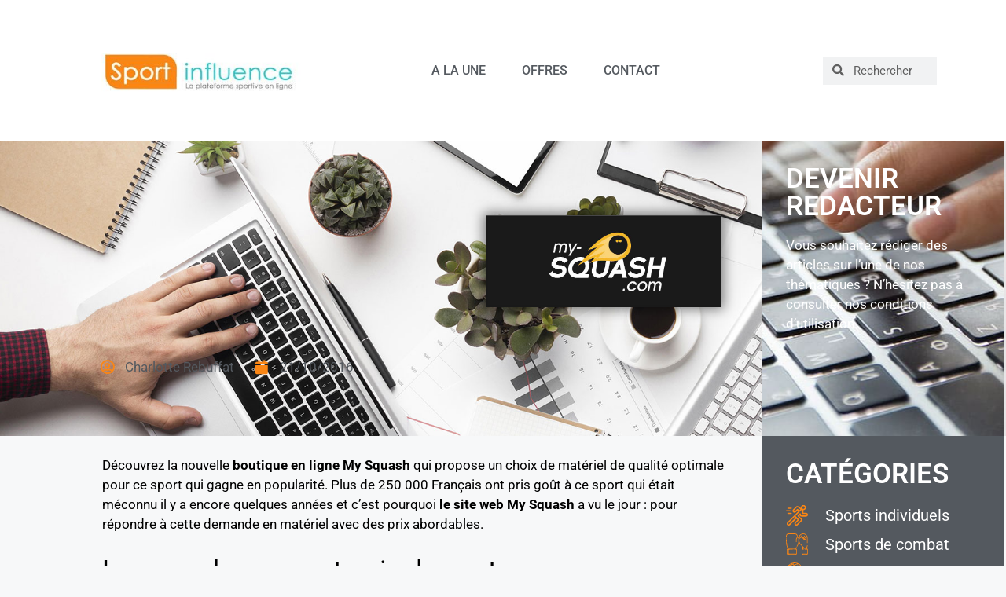

--- FILE ---
content_type: text/html; charset=UTF-8
request_url: https://www.sport-influence.fr/my-squash-boutique-en-ligne-dediee/
body_size: 23816
content:
<!DOCTYPE html>
<html dir="ltr" lang="fr-FR" prefix="og: https://ogp.me/ns#">
<head>
	<meta charset="UTF-8">
	<title>My Squash : la boutique en ligne dédiée aux squasheurs</title>
	<style>img:is([sizes="auto" i], [sizes^="auto," i]) { contain-intrinsic-size: 3000px 1500px }</style>
	
		<!-- All in One SEO 4.9.3 - aioseo.com -->
	<meta name="description" content="Découvrez la boutique en ligne du site web My Squash : une large gamme de matériel dédiée au squash est disponible directement en ligne pour tous les adeptes." />
	<meta name="robots" content="max-image-preview:large" />
	<meta name="author" content="Charlotte Rebuffat"/>
	<link rel="canonical" href="https://www.sport-influence.fr/my-squash-boutique-en-ligne-dediee/" />
	<meta name="generator" content="All in One SEO (AIOSEO) 4.9.3" />
		<meta property="og:locale" content="fr_FR" />
		<meta property="og:site_name" content="Sport Influence | La plateforme sportive en ligne" />
		<meta property="og:type" content="article" />
		<meta property="og:title" content="My Squash : la boutique en ligne dédiée aux squasheurs" />
		<meta property="og:description" content="Découvrez la boutique en ligne du site web My Squash : une large gamme de matériel dédiée au squash est disponible directement en ligne pour tous les adeptes." />
		<meta property="og:url" content="https://www.sport-influence.fr/my-squash-boutique-en-ligne-dediee/" />
		<meta property="og:image" content="https://www.sport-influence.fr/wp-content/uploads/2022/01/cropped-logo-sport-influence-web.jpg" />
		<meta property="og:image:secure_url" content="https://www.sport-influence.fr/wp-content/uploads/2022/01/cropped-logo-sport-influence-web.jpg" />
		<meta property="article:published_time" content="2016-10-21T10:40:56+00:00" />
		<meta property="article:modified_time" content="2016-10-21T10:40:56+00:00" />
		<meta name="twitter:card" content="summary" />
		<meta name="twitter:title" content="My Squash : la boutique en ligne dédiée aux squasheurs" />
		<meta name="twitter:description" content="Découvrez la boutique en ligne du site web My Squash : une large gamme de matériel dédiée au squash est disponible directement en ligne pour tous les adeptes." />
		<meta name="twitter:image" content="https://www.sport-influence.fr/wp-content/uploads/2022/01/cropped-logo-sport-influence-web.jpg" />
		<script type="application/ld+json" class="aioseo-schema">
			{"@context":"https:\/\/schema.org","@graph":[{"@type":"Article","@id":"https:\/\/www.sport-influence.fr\/my-squash-boutique-en-ligne-dediee\/#article","name":"My Squash : la boutique en ligne d\u00e9di\u00e9e aux squasheurs","headline":"My Squash : Les 250 000 pratiquants de squash fran\u00e7ais ont enfin leur boutique d\u00e9di\u00e9e","author":{"@id":"https:\/\/www.sport-influence.fr\/author\/charlotte\/#author"},"publisher":{"@id":"https:\/\/www.sport-influence.fr\/#organization"},"image":{"@type":"ImageObject","url":"https:\/\/www.sport-influence.fr\/wp-content\/uploads\/2016\/10\/squash-logo.jpg","width":1012,"height":393,"caption":"squash logo"},"datePublished":"2016-10-21T11:40:56+01:00","dateModified":"2016-10-21T11:40:56+01:00","inLanguage":"fr-FR","mainEntityOfPage":{"@id":"https:\/\/www.sport-influence.fr\/my-squash-boutique-en-ligne-dediee\/#webpage"},"isPartOf":{"@id":"https:\/\/www.sport-influence.fr\/my-squash-boutique-en-ligne-dediee\/#webpage"},"articleSection":"Equipements"},{"@type":"BreadcrumbList","@id":"https:\/\/www.sport-influence.fr\/my-squash-boutique-en-ligne-dediee\/#breadcrumblist","itemListElement":[{"@type":"ListItem","@id":"https:\/\/www.sport-influence.fr#listItem","position":1,"name":"Accueil","item":"https:\/\/www.sport-influence.fr","nextItem":{"@type":"ListItem","@id":"https:\/\/www.sport-influence.fr\/category\/equipements\/#listItem","name":"Equipements"}},{"@type":"ListItem","@id":"https:\/\/www.sport-influence.fr\/category\/equipements\/#listItem","position":2,"name":"Equipements","item":"https:\/\/www.sport-influence.fr\/category\/equipements\/","nextItem":{"@type":"ListItem","@id":"https:\/\/www.sport-influence.fr\/my-squash-boutique-en-ligne-dediee\/#listItem","name":"My Squash : Les 250 000 pratiquants de squash fran\u00e7ais ont enfin leur boutique d\u00e9di\u00e9e"},"previousItem":{"@type":"ListItem","@id":"https:\/\/www.sport-influence.fr#listItem","name":"Accueil"}},{"@type":"ListItem","@id":"https:\/\/www.sport-influence.fr\/my-squash-boutique-en-ligne-dediee\/#listItem","position":3,"name":"My Squash : Les 250 000 pratiquants de squash fran\u00e7ais ont enfin leur boutique d\u00e9di\u00e9e","previousItem":{"@type":"ListItem","@id":"https:\/\/www.sport-influence.fr\/category\/equipements\/#listItem","name":"Equipements"}}]},{"@type":"Organization","@id":"https:\/\/www.sport-influence.fr\/#organization","name":"Sport Influence","description":"La plateforme sportive en ligne","url":"https:\/\/www.sport-influence.fr\/","logo":{"@type":"ImageObject","url":"https:\/\/www.sport-influence.fr\/wp-content\/uploads\/2022\/01\/cropped-logo-sport-influence-web.jpg","@id":"https:\/\/www.sport-influence.fr\/my-squash-boutique-en-ligne-dediee\/#organizationLogo","width":340,"height":90},"image":{"@id":"https:\/\/www.sport-influence.fr\/my-squash-boutique-en-ligne-dediee\/#organizationLogo"}},{"@type":"Person","@id":"https:\/\/www.sport-influence.fr\/author\/charlotte\/#author","url":"https:\/\/www.sport-influence.fr\/author\/charlotte\/","name":"Charlotte Rebuffat","image":{"@type":"ImageObject","@id":"https:\/\/www.sport-influence.fr\/my-squash-boutique-en-ligne-dediee\/#authorImage","url":"https:\/\/secure.gravatar.com\/avatar\/1116c193c8a41b7644a9ce2c9dd59315?s=96&d=mm&r=g","width":96,"height":96,"caption":"Charlotte Rebuffat"}},{"@type":"WebPage","@id":"https:\/\/www.sport-influence.fr\/my-squash-boutique-en-ligne-dediee\/#webpage","url":"https:\/\/www.sport-influence.fr\/my-squash-boutique-en-ligne-dediee\/","name":"My Squash : la boutique en ligne d\u00e9di\u00e9e aux squasheurs","description":"D\u00e9couvrez la boutique en ligne du site web My Squash : une large gamme de mat\u00e9riel d\u00e9di\u00e9e au squash est disponible directement en ligne pour tous les adeptes.","inLanguage":"fr-FR","isPartOf":{"@id":"https:\/\/www.sport-influence.fr\/#website"},"breadcrumb":{"@id":"https:\/\/www.sport-influence.fr\/my-squash-boutique-en-ligne-dediee\/#breadcrumblist"},"author":{"@id":"https:\/\/www.sport-influence.fr\/author\/charlotte\/#author"},"creator":{"@id":"https:\/\/www.sport-influence.fr\/author\/charlotte\/#author"},"image":{"@type":"ImageObject","url":"https:\/\/www.sport-influence.fr\/wp-content\/uploads\/2016\/10\/squash-logo.jpg","@id":"https:\/\/www.sport-influence.fr\/my-squash-boutique-en-ligne-dediee\/#mainImage","width":1012,"height":393,"caption":"squash logo"},"primaryImageOfPage":{"@id":"https:\/\/www.sport-influence.fr\/my-squash-boutique-en-ligne-dediee\/#mainImage"},"datePublished":"2016-10-21T11:40:56+01:00","dateModified":"2016-10-21T11:40:56+01:00"},{"@type":"WebSite","@id":"https:\/\/www.sport-influence.fr\/#website","url":"https:\/\/www.sport-influence.fr\/","name":"Sport Influence","description":"La plateforme sportive en ligne","inLanguage":"fr-FR","publisher":{"@id":"https:\/\/www.sport-influence.fr\/#organization"}}]}
		</script>
		<!-- All in One SEO -->

<link rel="dns-prefetch" href="//tarteaucitron.io"><link rel="preconnect" href="https://tarteaucitron.io" crossorigin=""><!--cloudflare-no-transform--><script type="text/javascript" src="https://tarteaucitron.io/load.js?domain=www.sport-influence.fr&uuid=a90e02a8450f29c554ad4c8d88f0b3aa85365dca"></script>
            <script data-no-defer="1" data-ezscrex="false" data-cfasync="false" data-pagespeed-no-defer data-cookieconsent="ignore">
                var ctPublicFunctions = {"_ajax_nonce":"331a66491e","_rest_nonce":"881e63e231","_ajax_url":"\/wp-admin\/admin-ajax.php","_rest_url":"https:\/\/www.sport-influence.fr\/wp-json\/","data__cookies_type":"native","data__ajax_type":"admin_ajax","data__bot_detector_enabled":0,"data__frontend_data_log_enabled":1,"cookiePrefix":"","wprocket_detected":false,"host_url":"www.sport-influence.fr","text__ee_click_to_select":"Click to select the whole data","text__ee_original_email":"The complete one is","text__ee_got_it":"Got it","text__ee_blocked":"Blocked","text__ee_cannot_connect":"Cannot connect","text__ee_cannot_decode":"Can not decode email. Unknown reason","text__ee_email_decoder":"CleanTalk email decoder","text__ee_wait_for_decoding":"The magic is on the way!","text__ee_decoding_process":"Please wait a few seconds while we decode the contact data."}
            </script>
        
            <script data-no-defer="1" data-ezscrex="false" data-cfasync="false" data-pagespeed-no-defer data-cookieconsent="ignore">
                var ctPublic = {"_ajax_nonce":"331a66491e","settings__forms__check_internal":"0","settings__forms__check_external":"0","settings__forms__force_protection":0,"settings__forms__search_test":"1","settings__forms__wc_add_to_cart":"0","settings__data__bot_detector_enabled":0,"settings__sfw__anti_crawler":"0","blog_home":"https:\/\/www.sport-influence.fr\/","pixel__setting":"0","pixel__enabled":false,"pixel__url":null,"data__email_check_before_post":1,"data__email_check_exist_post":0,"data__cookies_type":"native","data__key_is_ok":true,"data__visible_fields_required":true,"wl_brandname":"Anti-Spam by CleanTalk","wl_brandname_short":"CleanTalk","ct_checkjs_key":1378090119,"emailEncoderPassKey":"9388b109c1be9019a22730aeb1f1c4dd","bot_detector_forms_excluded":"W10=","advancedCacheExists":false,"varnishCacheExists":false,"wc_ajax_add_to_cart":false}
            </script>
        <meta name="viewport" content="width=device-width, initial-scale=1"><link rel="alternate" type="application/rss+xml" title="Sport Influence &raquo; Flux" href="https://www.sport-influence.fr/feed/" />
<link rel="alternate" type="application/rss+xml" title="Sport Influence &raquo; Flux des commentaires" href="https://www.sport-influence.fr/comments/feed/" />
<script>
window._wpemojiSettings = {"baseUrl":"https:\/\/s.w.org\/images\/core\/emoji\/15.0.3\/72x72\/","ext":".png","svgUrl":"https:\/\/s.w.org\/images\/core\/emoji\/15.0.3\/svg\/","svgExt":".svg","source":{"concatemoji":"https:\/\/www.sport-influence.fr\/wp-includes\/js\/wp-emoji-release.min.js?ver=6.7.4"}};
/*! This file is auto-generated */
!function(i,n){var o,s,e;function c(e){try{var t={supportTests:e,timestamp:(new Date).valueOf()};sessionStorage.setItem(o,JSON.stringify(t))}catch(e){}}function p(e,t,n){e.clearRect(0,0,e.canvas.width,e.canvas.height),e.fillText(t,0,0);var t=new Uint32Array(e.getImageData(0,0,e.canvas.width,e.canvas.height).data),r=(e.clearRect(0,0,e.canvas.width,e.canvas.height),e.fillText(n,0,0),new Uint32Array(e.getImageData(0,0,e.canvas.width,e.canvas.height).data));return t.every(function(e,t){return e===r[t]})}function u(e,t,n){switch(t){case"flag":return n(e,"\ud83c\udff3\ufe0f\u200d\u26a7\ufe0f","\ud83c\udff3\ufe0f\u200b\u26a7\ufe0f")?!1:!n(e,"\ud83c\uddfa\ud83c\uddf3","\ud83c\uddfa\u200b\ud83c\uddf3")&&!n(e,"\ud83c\udff4\udb40\udc67\udb40\udc62\udb40\udc65\udb40\udc6e\udb40\udc67\udb40\udc7f","\ud83c\udff4\u200b\udb40\udc67\u200b\udb40\udc62\u200b\udb40\udc65\u200b\udb40\udc6e\u200b\udb40\udc67\u200b\udb40\udc7f");case"emoji":return!n(e,"\ud83d\udc26\u200d\u2b1b","\ud83d\udc26\u200b\u2b1b")}return!1}function f(e,t,n){var r="undefined"!=typeof WorkerGlobalScope&&self instanceof WorkerGlobalScope?new OffscreenCanvas(300,150):i.createElement("canvas"),a=r.getContext("2d",{willReadFrequently:!0}),o=(a.textBaseline="top",a.font="600 32px Arial",{});return e.forEach(function(e){o[e]=t(a,e,n)}),o}function t(e){var t=i.createElement("script");t.src=e,t.defer=!0,i.head.appendChild(t)}"undefined"!=typeof Promise&&(o="wpEmojiSettingsSupports",s=["flag","emoji"],n.supports={everything:!0,everythingExceptFlag:!0},e=new Promise(function(e){i.addEventListener("DOMContentLoaded",e,{once:!0})}),new Promise(function(t){var n=function(){try{var e=JSON.parse(sessionStorage.getItem(o));if("object"==typeof e&&"number"==typeof e.timestamp&&(new Date).valueOf()<e.timestamp+604800&&"object"==typeof e.supportTests)return e.supportTests}catch(e){}return null}();if(!n){if("undefined"!=typeof Worker&&"undefined"!=typeof OffscreenCanvas&&"undefined"!=typeof URL&&URL.createObjectURL&&"undefined"!=typeof Blob)try{var e="postMessage("+f.toString()+"("+[JSON.stringify(s),u.toString(),p.toString()].join(",")+"));",r=new Blob([e],{type:"text/javascript"}),a=new Worker(URL.createObjectURL(r),{name:"wpTestEmojiSupports"});return void(a.onmessage=function(e){c(n=e.data),a.terminate(),t(n)})}catch(e){}c(n=f(s,u,p))}t(n)}).then(function(e){for(var t in e)n.supports[t]=e[t],n.supports.everything=n.supports.everything&&n.supports[t],"flag"!==t&&(n.supports.everythingExceptFlag=n.supports.everythingExceptFlag&&n.supports[t]);n.supports.everythingExceptFlag=n.supports.everythingExceptFlag&&!n.supports.flag,n.DOMReady=!1,n.readyCallback=function(){n.DOMReady=!0}}).then(function(){return e}).then(function(){var e;n.supports.everything||(n.readyCallback(),(e=n.source||{}).concatemoji?t(e.concatemoji):e.wpemoji&&e.twemoji&&(t(e.twemoji),t(e.wpemoji)))}))}((window,document),window._wpemojiSettings);
</script>
<style id='wp-emoji-styles-inline-css'>

	img.wp-smiley, img.emoji {
		display: inline !important;
		border: none !important;
		box-shadow: none !important;
		height: 1em !important;
		width: 1em !important;
		margin: 0 0.07em !important;
		vertical-align: -0.1em !important;
		background: none !important;
		padding: 0 !important;
	}
</style>
<link rel='stylesheet' id='wp-block-library-css' href='https://www.sport-influence.fr/wp-includes/css/dist/block-library/style.min.css?ver=6.7.4' media='all' />
<link rel='stylesheet' id='aioseo/css/src/vue/standalone/blocks/table-of-contents/global.scss-css' href='https://www.sport-influence.fr/wp-content/plugins/all-in-one-seo-pack/dist/Lite/assets/css/table-of-contents/global.e90f6d47.css?ver=4.9.3' media='all' />
<style id='classic-theme-styles-inline-css'>
/*! This file is auto-generated */
.wp-block-button__link{color:#fff;background-color:#32373c;border-radius:9999px;box-shadow:none;text-decoration:none;padding:calc(.667em + 2px) calc(1.333em + 2px);font-size:1.125em}.wp-block-file__button{background:#32373c;color:#fff;text-decoration:none}
</style>
<style id='global-styles-inline-css'>
:root{--wp--preset--aspect-ratio--square: 1;--wp--preset--aspect-ratio--4-3: 4/3;--wp--preset--aspect-ratio--3-4: 3/4;--wp--preset--aspect-ratio--3-2: 3/2;--wp--preset--aspect-ratio--2-3: 2/3;--wp--preset--aspect-ratio--16-9: 16/9;--wp--preset--aspect-ratio--9-16: 9/16;--wp--preset--color--black: #000000;--wp--preset--color--cyan-bluish-gray: #abb8c3;--wp--preset--color--white: #ffffff;--wp--preset--color--pale-pink: #f78da7;--wp--preset--color--vivid-red: #cf2e2e;--wp--preset--color--luminous-vivid-orange: #ff6900;--wp--preset--color--luminous-vivid-amber: #fcb900;--wp--preset--color--light-green-cyan: #7bdcb5;--wp--preset--color--vivid-green-cyan: #00d084;--wp--preset--color--pale-cyan-blue: #8ed1fc;--wp--preset--color--vivid-cyan-blue: #0693e3;--wp--preset--color--vivid-purple: #9b51e0;--wp--preset--color--contrast: var(--contrast);--wp--preset--color--contrast-2: var(--contrast-2);--wp--preset--color--contrast-3: var(--contrast-3);--wp--preset--color--base: var(--base);--wp--preset--color--base-2: var(--base-2);--wp--preset--color--base-3: var(--base-3);--wp--preset--color--accent: var(--accent);--wp--preset--gradient--vivid-cyan-blue-to-vivid-purple: linear-gradient(135deg,rgba(6,147,227,1) 0%,rgb(155,81,224) 100%);--wp--preset--gradient--light-green-cyan-to-vivid-green-cyan: linear-gradient(135deg,rgb(122,220,180) 0%,rgb(0,208,130) 100%);--wp--preset--gradient--luminous-vivid-amber-to-luminous-vivid-orange: linear-gradient(135deg,rgba(252,185,0,1) 0%,rgba(255,105,0,1) 100%);--wp--preset--gradient--luminous-vivid-orange-to-vivid-red: linear-gradient(135deg,rgba(255,105,0,1) 0%,rgb(207,46,46) 100%);--wp--preset--gradient--very-light-gray-to-cyan-bluish-gray: linear-gradient(135deg,rgb(238,238,238) 0%,rgb(169,184,195) 100%);--wp--preset--gradient--cool-to-warm-spectrum: linear-gradient(135deg,rgb(74,234,220) 0%,rgb(151,120,209) 20%,rgb(207,42,186) 40%,rgb(238,44,130) 60%,rgb(251,105,98) 80%,rgb(254,248,76) 100%);--wp--preset--gradient--blush-light-purple: linear-gradient(135deg,rgb(255,206,236) 0%,rgb(152,150,240) 100%);--wp--preset--gradient--blush-bordeaux: linear-gradient(135deg,rgb(254,205,165) 0%,rgb(254,45,45) 50%,rgb(107,0,62) 100%);--wp--preset--gradient--luminous-dusk: linear-gradient(135deg,rgb(255,203,112) 0%,rgb(199,81,192) 50%,rgb(65,88,208) 100%);--wp--preset--gradient--pale-ocean: linear-gradient(135deg,rgb(255,245,203) 0%,rgb(182,227,212) 50%,rgb(51,167,181) 100%);--wp--preset--gradient--electric-grass: linear-gradient(135deg,rgb(202,248,128) 0%,rgb(113,206,126) 100%);--wp--preset--gradient--midnight: linear-gradient(135deg,rgb(2,3,129) 0%,rgb(40,116,252) 100%);--wp--preset--font-size--small: 13px;--wp--preset--font-size--medium: 20px;--wp--preset--font-size--large: 36px;--wp--preset--font-size--x-large: 42px;--wp--preset--spacing--20: 0.44rem;--wp--preset--spacing--30: 0.67rem;--wp--preset--spacing--40: 1rem;--wp--preset--spacing--50: 1.5rem;--wp--preset--spacing--60: 2.25rem;--wp--preset--spacing--70: 3.38rem;--wp--preset--spacing--80: 5.06rem;--wp--preset--shadow--natural: 6px 6px 9px rgba(0, 0, 0, 0.2);--wp--preset--shadow--deep: 12px 12px 50px rgba(0, 0, 0, 0.4);--wp--preset--shadow--sharp: 6px 6px 0px rgba(0, 0, 0, 0.2);--wp--preset--shadow--outlined: 6px 6px 0px -3px rgba(255, 255, 255, 1), 6px 6px rgba(0, 0, 0, 1);--wp--preset--shadow--crisp: 6px 6px 0px rgba(0, 0, 0, 1);}:where(.is-layout-flex){gap: 0.5em;}:where(.is-layout-grid){gap: 0.5em;}body .is-layout-flex{display: flex;}.is-layout-flex{flex-wrap: wrap;align-items: center;}.is-layout-flex > :is(*, div){margin: 0;}body .is-layout-grid{display: grid;}.is-layout-grid > :is(*, div){margin: 0;}:where(.wp-block-columns.is-layout-flex){gap: 2em;}:where(.wp-block-columns.is-layout-grid){gap: 2em;}:where(.wp-block-post-template.is-layout-flex){gap: 1.25em;}:where(.wp-block-post-template.is-layout-grid){gap: 1.25em;}.has-black-color{color: var(--wp--preset--color--black) !important;}.has-cyan-bluish-gray-color{color: var(--wp--preset--color--cyan-bluish-gray) !important;}.has-white-color{color: var(--wp--preset--color--white) !important;}.has-pale-pink-color{color: var(--wp--preset--color--pale-pink) !important;}.has-vivid-red-color{color: var(--wp--preset--color--vivid-red) !important;}.has-luminous-vivid-orange-color{color: var(--wp--preset--color--luminous-vivid-orange) !important;}.has-luminous-vivid-amber-color{color: var(--wp--preset--color--luminous-vivid-amber) !important;}.has-light-green-cyan-color{color: var(--wp--preset--color--light-green-cyan) !important;}.has-vivid-green-cyan-color{color: var(--wp--preset--color--vivid-green-cyan) !important;}.has-pale-cyan-blue-color{color: var(--wp--preset--color--pale-cyan-blue) !important;}.has-vivid-cyan-blue-color{color: var(--wp--preset--color--vivid-cyan-blue) !important;}.has-vivid-purple-color{color: var(--wp--preset--color--vivid-purple) !important;}.has-black-background-color{background-color: var(--wp--preset--color--black) !important;}.has-cyan-bluish-gray-background-color{background-color: var(--wp--preset--color--cyan-bluish-gray) !important;}.has-white-background-color{background-color: var(--wp--preset--color--white) !important;}.has-pale-pink-background-color{background-color: var(--wp--preset--color--pale-pink) !important;}.has-vivid-red-background-color{background-color: var(--wp--preset--color--vivid-red) !important;}.has-luminous-vivid-orange-background-color{background-color: var(--wp--preset--color--luminous-vivid-orange) !important;}.has-luminous-vivid-amber-background-color{background-color: var(--wp--preset--color--luminous-vivid-amber) !important;}.has-light-green-cyan-background-color{background-color: var(--wp--preset--color--light-green-cyan) !important;}.has-vivid-green-cyan-background-color{background-color: var(--wp--preset--color--vivid-green-cyan) !important;}.has-pale-cyan-blue-background-color{background-color: var(--wp--preset--color--pale-cyan-blue) !important;}.has-vivid-cyan-blue-background-color{background-color: var(--wp--preset--color--vivid-cyan-blue) !important;}.has-vivid-purple-background-color{background-color: var(--wp--preset--color--vivid-purple) !important;}.has-black-border-color{border-color: var(--wp--preset--color--black) !important;}.has-cyan-bluish-gray-border-color{border-color: var(--wp--preset--color--cyan-bluish-gray) !important;}.has-white-border-color{border-color: var(--wp--preset--color--white) !important;}.has-pale-pink-border-color{border-color: var(--wp--preset--color--pale-pink) !important;}.has-vivid-red-border-color{border-color: var(--wp--preset--color--vivid-red) !important;}.has-luminous-vivid-orange-border-color{border-color: var(--wp--preset--color--luminous-vivid-orange) !important;}.has-luminous-vivid-amber-border-color{border-color: var(--wp--preset--color--luminous-vivid-amber) !important;}.has-light-green-cyan-border-color{border-color: var(--wp--preset--color--light-green-cyan) !important;}.has-vivid-green-cyan-border-color{border-color: var(--wp--preset--color--vivid-green-cyan) !important;}.has-pale-cyan-blue-border-color{border-color: var(--wp--preset--color--pale-cyan-blue) !important;}.has-vivid-cyan-blue-border-color{border-color: var(--wp--preset--color--vivid-cyan-blue) !important;}.has-vivid-purple-border-color{border-color: var(--wp--preset--color--vivid-purple) !important;}.has-vivid-cyan-blue-to-vivid-purple-gradient-background{background: var(--wp--preset--gradient--vivid-cyan-blue-to-vivid-purple) !important;}.has-light-green-cyan-to-vivid-green-cyan-gradient-background{background: var(--wp--preset--gradient--light-green-cyan-to-vivid-green-cyan) !important;}.has-luminous-vivid-amber-to-luminous-vivid-orange-gradient-background{background: var(--wp--preset--gradient--luminous-vivid-amber-to-luminous-vivid-orange) !important;}.has-luminous-vivid-orange-to-vivid-red-gradient-background{background: var(--wp--preset--gradient--luminous-vivid-orange-to-vivid-red) !important;}.has-very-light-gray-to-cyan-bluish-gray-gradient-background{background: var(--wp--preset--gradient--very-light-gray-to-cyan-bluish-gray) !important;}.has-cool-to-warm-spectrum-gradient-background{background: var(--wp--preset--gradient--cool-to-warm-spectrum) !important;}.has-blush-light-purple-gradient-background{background: var(--wp--preset--gradient--blush-light-purple) !important;}.has-blush-bordeaux-gradient-background{background: var(--wp--preset--gradient--blush-bordeaux) !important;}.has-luminous-dusk-gradient-background{background: var(--wp--preset--gradient--luminous-dusk) !important;}.has-pale-ocean-gradient-background{background: var(--wp--preset--gradient--pale-ocean) !important;}.has-electric-grass-gradient-background{background: var(--wp--preset--gradient--electric-grass) !important;}.has-midnight-gradient-background{background: var(--wp--preset--gradient--midnight) !important;}.has-small-font-size{font-size: var(--wp--preset--font-size--small) !important;}.has-medium-font-size{font-size: var(--wp--preset--font-size--medium) !important;}.has-large-font-size{font-size: var(--wp--preset--font-size--large) !important;}.has-x-large-font-size{font-size: var(--wp--preset--font-size--x-large) !important;}
:where(.wp-block-post-template.is-layout-flex){gap: 1.25em;}:where(.wp-block-post-template.is-layout-grid){gap: 1.25em;}
:where(.wp-block-columns.is-layout-flex){gap: 2em;}:where(.wp-block-columns.is-layout-grid){gap: 2em;}
:root :where(.wp-block-pullquote){font-size: 1.5em;line-height: 1.6;}
</style>
<link rel='stylesheet' id='cleantalk-public-css-css' href='https://www.sport-influence.fr/wp-content/plugins/cleantalk-spam-protect/css/cleantalk-public.min.css?ver=6.70.1_1766165075' media='all' />
<link rel='stylesheet' id='cleantalk-email-decoder-css-css' href='https://www.sport-influence.fr/wp-content/plugins/cleantalk-spam-protect/css/cleantalk-email-decoder.min.css?ver=6.70.1_1766165075' media='all' />
<link rel='stylesheet' id='generate-style-css' href='https://www.sport-influence.fr/wp-content/themes/generatepress/assets/css/all.min.css?ver=3.5.1' media='all' />
<style id='generate-style-inline-css'>
body{background-color:var(--base-2);color:var(--contrast);}a{color:var(--accent);}a{text-decoration:underline;}.entry-title a, .site-branding a, a.button, .wp-block-button__link, .main-navigation a{text-decoration:none;}a:hover, a:focus, a:active{color:var(--contrast);}body .grid-container{max-width:1200px;}.wp-block-group__inner-container{max-width:1200px;margin-left:auto;margin-right:auto;}:root{--contrast:#222222;--contrast-2:#575760;--contrast-3:#b2b2be;--base:#f0f0f0;--base-2:#f7f8f9;--base-3:#ffffff;--accent:#1e73be;}:root .has-contrast-color{color:var(--contrast);}:root .has-contrast-background-color{background-color:var(--contrast);}:root .has-contrast-2-color{color:var(--contrast-2);}:root .has-contrast-2-background-color{background-color:var(--contrast-2);}:root .has-contrast-3-color{color:var(--contrast-3);}:root .has-contrast-3-background-color{background-color:var(--contrast-3);}:root .has-base-color{color:var(--base);}:root .has-base-background-color{background-color:var(--base);}:root .has-base-2-color{color:var(--base-2);}:root .has-base-2-background-color{background-color:var(--base-2);}:root .has-base-3-color{color:var(--base-3);}:root .has-base-3-background-color{background-color:var(--base-3);}:root .has-accent-color{color:var(--accent);}:root .has-accent-background-color{background-color:var(--accent);}.top-bar{background-color:#636363;color:#ffffff;}.top-bar a{color:#ffffff;}.top-bar a:hover{color:#303030;}.site-header{background-color:var(--base-3);}.main-title a,.main-title a:hover{color:var(--contrast);}.site-description{color:var(--contrast-2);}.mobile-menu-control-wrapper .menu-toggle,.mobile-menu-control-wrapper .menu-toggle:hover,.mobile-menu-control-wrapper .menu-toggle:focus,.has-inline-mobile-toggle #site-navigation.toggled{background-color:rgba(0, 0, 0, 0.02);}.main-navigation,.main-navigation ul ul{background-color:var(--base-3);}.main-navigation .main-nav ul li a, .main-navigation .menu-toggle, .main-navigation .menu-bar-items{color:var(--contrast);}.main-navigation .main-nav ul li:not([class*="current-menu-"]):hover > a, .main-navigation .main-nav ul li:not([class*="current-menu-"]):focus > a, .main-navigation .main-nav ul li.sfHover:not([class*="current-menu-"]) > a, .main-navigation .menu-bar-item:hover > a, .main-navigation .menu-bar-item.sfHover > a{color:var(--accent);}button.menu-toggle:hover,button.menu-toggle:focus,.main-navigation .mobile-bar-items a,.main-navigation .mobile-bar-items a:hover,.main-navigation .mobile-bar-items a:focus{color:var(--contrast);}.main-navigation .main-nav ul li[class*="current-menu-"] > a{color:var(--accent);}.navigation-search input[type="search"],.navigation-search input[type="search"]:active, .navigation-search input[type="search"]:focus, .main-navigation .main-nav ul li.search-item.active > a, .main-navigation .menu-bar-items .search-item.active > a{color:var(--accent);}.main-navigation ul ul{background-color:var(--base);}.separate-containers .inside-article, .separate-containers .comments-area, .separate-containers .page-header, .one-container .container, .separate-containers .paging-navigation, .inside-page-header{background-color:var(--base-3);}.entry-title a{color:var(--contrast);}.entry-title a:hover{color:var(--contrast-2);}.entry-meta{color:var(--contrast-2);}.sidebar .widget{background-color:var(--base-3);}.footer-widgets{background-color:var(--base-3);}.site-info{background-color:var(--base-3);}input[type="text"],input[type="email"],input[type="url"],input[type="password"],input[type="search"],input[type="tel"],input[type="number"],textarea,select{color:var(--contrast);background-color:var(--base-2);border-color:var(--base);}input[type="text"]:focus,input[type="email"]:focus,input[type="url"]:focus,input[type="password"]:focus,input[type="search"]:focus,input[type="tel"]:focus,input[type="number"]:focus,textarea:focus,select:focus{color:var(--contrast);background-color:var(--base-2);border-color:var(--contrast-3);}button,html input[type="button"],input[type="reset"],input[type="submit"],a.button,a.wp-block-button__link:not(.has-background){color:#ffffff;background-color:#55555e;}button:hover,html input[type="button"]:hover,input[type="reset"]:hover,input[type="submit"]:hover,a.button:hover,button:focus,html input[type="button"]:focus,input[type="reset"]:focus,input[type="submit"]:focus,a.button:focus,a.wp-block-button__link:not(.has-background):active,a.wp-block-button__link:not(.has-background):focus,a.wp-block-button__link:not(.has-background):hover{color:#ffffff;background-color:#3f4047;}a.generate-back-to-top{background-color:rgba( 0,0,0,0.4 );color:#ffffff;}a.generate-back-to-top:hover,a.generate-back-to-top:focus{background-color:rgba( 0,0,0,0.6 );color:#ffffff;}:root{--gp-search-modal-bg-color:var(--base-3);--gp-search-modal-text-color:var(--contrast);--gp-search-modal-overlay-bg-color:rgba(0,0,0,0.2);}@media (max-width:768px){.main-navigation .menu-bar-item:hover > a, .main-navigation .menu-bar-item.sfHover > a{background:none;color:var(--contrast);}}.site-main .wp-block-group__inner-container{padding:40px;}.entry-content .alignwide, body:not(.no-sidebar) .entry-content .alignfull{margin-left:-40px;width:calc(100% + 80px);max-width:calc(100% + 80px);}.container.grid-container{max-width:1280px;}.rtl .menu-item-has-children .dropdown-menu-toggle{padding-left:20px;}.rtl .main-navigation .main-nav ul li.menu-item-has-children > a{padding-right:20px;}@media (max-width:768px){.separate-containers .inside-article, .separate-containers .comments-area, .separate-containers .page-header, .separate-containers .paging-navigation, .one-container .site-content, .inside-page-header{padding:30px;}.site-main .wp-block-group__inner-container{padding:30px;}.inside-top-bar{padding-right:30px;padding-left:30px;}.inside-header{padding-right:30px;padding-left:30px;}.widget-area .widget{padding-top:30px;padding-right:30px;padding-bottom:30px;padding-left:30px;}.footer-widgets{padding-top:30px;padding-right:30px;padding-bottom:30px;padding-left:30px;}.site-info{padding-right:30px;padding-left:30px;}.entry-content .alignwide, body:not(.no-sidebar) .entry-content .alignfull{margin-left:-30px;width:calc(100% + 60px);max-width:calc(100% + 60px);}}.one-container .sidebar .widget{padding:0px;}/* End cached CSS */@media (max-width:768px){.main-navigation .menu-toggle,.main-navigation .mobile-bar-items,.sidebar-nav-mobile:not(#sticky-placeholder){display:block;}.main-navigation ul,.gen-sidebar-nav{display:none;}[class*="nav-float-"] .site-header .inside-header > *{float:none;clear:both;}}
</style>
<link rel='stylesheet' id='elementor-frontend-css' href='https://www.sport-influence.fr/wp-content/plugins/elementor/assets/css/frontend.min.css?ver=3.34.1' media='all' />
<link rel='stylesheet' id='widget-image-css' href='https://www.sport-influence.fr/wp-content/plugins/elementor/assets/css/widget-image.min.css?ver=3.34.1' media='all' />
<link rel='stylesheet' id='widget-nav-menu-css' href='https://www.sport-influence.fr/wp-content/plugins/elementor-pro/assets/css/widget-nav-menu.min.css?ver=3.34.0' media='all' />
<link rel='stylesheet' id='widget-search-form-css' href='https://www.sport-influence.fr/wp-content/plugins/elementor-pro/assets/css/widget-search-form.min.css?ver=3.34.0' media='all' />
<link rel='stylesheet' id='elementor-icons-shared-0-css' href='https://www.sport-influence.fr/wp-content/plugins/elementor/assets/lib/font-awesome/css/fontawesome.min.css?ver=5.15.3' media='all' />
<link rel='stylesheet' id='elementor-icons-fa-solid-css' href='https://www.sport-influence.fr/wp-content/plugins/elementor/assets/lib/font-awesome/css/solid.min.css?ver=5.15.3' media='all' />
<link rel='stylesheet' id='widget-heading-css' href='https://www.sport-influence.fr/wp-content/plugins/elementor/assets/css/widget-heading.min.css?ver=3.34.1' media='all' />
<link rel='stylesheet' id='widget-icon-list-css' href='https://www.sport-influence.fr/wp-content/plugins/elementor/assets/css/widget-icon-list.min.css?ver=3.34.1' media='all' />
<link rel='stylesheet' id='e-animation-zoomIn-css' href='https://www.sport-influence.fr/wp-content/plugins/elementor/assets/lib/animations/styles/zoomIn.min.css?ver=3.34.1' media='all' />
<link rel='stylesheet' id='widget-posts-css' href='https://www.sport-influence.fr/wp-content/plugins/elementor-pro/assets/css/widget-posts.min.css?ver=3.34.0' media='all' />
<link rel='stylesheet' id='widget-spacer-css' href='https://www.sport-influence.fr/wp-content/plugins/elementor/assets/css/widget-spacer.min.css?ver=3.34.1' media='all' />
<link rel='stylesheet' id='e-animation-fadeInLeft-css' href='https://www.sport-influence.fr/wp-content/plugins/elementor/assets/lib/animations/styles/fadeInLeft.min.css?ver=3.34.1' media='all' />
<link rel='stylesheet' id='widget-post-info-css' href='https://www.sport-influence.fr/wp-content/plugins/elementor-pro/assets/css/widget-post-info.min.css?ver=3.34.0' media='all' />
<link rel='stylesheet' id='elementor-icons-fa-regular-css' href='https://www.sport-influence.fr/wp-content/plugins/elementor/assets/lib/font-awesome/css/regular.min.css?ver=5.15.3' media='all' />
<link rel='stylesheet' id='widget-divider-css' href='https://www.sport-influence.fr/wp-content/plugins/elementor/assets/css/widget-divider.min.css?ver=3.34.1' media='all' />
<link rel='stylesheet' id='elementor-icons-css' href='https://www.sport-influence.fr/wp-content/plugins/elementor/assets/lib/eicons/css/elementor-icons.min.css?ver=5.45.0' media='all' />
<link rel='stylesheet' id='elementor-post-679-css' href='https://www.sport-influence.fr/wp-content/uploads/elementor/css/post-679.css?ver=1768540884' media='all' />
<link rel='stylesheet' id='elementor-post-697-css' href='https://www.sport-influence.fr/wp-content/uploads/elementor/css/post-697.css?ver=1768540884' media='all' />
<link rel='stylesheet' id='elementor-post-694-css' href='https://www.sport-influence.fr/wp-content/uploads/elementor/css/post-694.css?ver=1768540884' media='all' />
<link rel='stylesheet' id='elementor-post-902-css' href='https://www.sport-influence.fr/wp-content/uploads/elementor/css/post-902.css?ver=1768541925' media='all' />
<link rel='stylesheet' id='elementor-gf-local-roboto-css' href='https://www.sport-influence.fr/wp-content/uploads/elementor/google-fonts/css/roboto.css?ver=1742232453' media='all' />
<link rel='stylesheet' id='elementor-gf-local-robotoslab-css' href='https://www.sport-influence.fr/wp-content/uploads/elementor/google-fonts/css/robotoslab.css?ver=1742232455' media='all' />
<script src="https://www.sport-influence.fr/wp-content/plugins/cleantalk-spam-protect/js/apbct-public-bundle_gathering.min.js?ver=6.70.1_1766165075" id="apbct-public-bundle_gathering.min-js-js"></script>
<script src="https://www.sport-influence.fr/wp-includes/js/jquery/jquery.min.js?ver=3.7.1" id="jquery-core-js"></script>
<script src="https://www.sport-influence.fr/wp-includes/js/jquery/jquery-migrate.min.js?ver=3.4.1" id="jquery-migrate-js"></script>
<link rel="https://api.w.org/" href="https://www.sport-influence.fr/wp-json/" /><link rel="alternate" title="JSON" type="application/json" href="https://www.sport-influence.fr/wp-json/wp/v2/posts/235" /><link rel="EditURI" type="application/rsd+xml" title="RSD" href="https://www.sport-influence.fr/xmlrpc.php?rsd" />
<meta name="generator" content="WordPress 6.7.4" />
<link rel='shortlink' href='https://www.sport-influence.fr/?p=235' />
<link rel="alternate" title="oEmbed (JSON)" type="application/json+oembed" href="https://www.sport-influence.fr/wp-json/oembed/1.0/embed?url=https%3A%2F%2Fwww.sport-influence.fr%2Fmy-squash-boutique-en-ligne-dediee%2F" />
<link rel="alternate" title="oEmbed (XML)" type="text/xml+oembed" href="https://www.sport-influence.fr/wp-json/oembed/1.0/embed?url=https%3A%2F%2Fwww.sport-influence.fr%2Fmy-squash-boutique-en-ligne-dediee%2F&#038;format=xml" />
<meta name="generator" content="Elementor 3.34.1; settings: css_print_method-external, google_font-enabled, font_display-auto">
			<style>
				.e-con.e-parent:nth-of-type(n+4):not(.e-lazyloaded):not(.e-no-lazyload),
				.e-con.e-parent:nth-of-type(n+4):not(.e-lazyloaded):not(.e-no-lazyload) * {
					background-image: none !important;
				}
				@media screen and (max-height: 1024px) {
					.e-con.e-parent:nth-of-type(n+3):not(.e-lazyloaded):not(.e-no-lazyload),
					.e-con.e-parent:nth-of-type(n+3):not(.e-lazyloaded):not(.e-no-lazyload) * {
						background-image: none !important;
					}
				}
				@media screen and (max-height: 640px) {
					.e-con.e-parent:nth-of-type(n+2):not(.e-lazyloaded):not(.e-no-lazyload),
					.e-con.e-parent:nth-of-type(n+2):not(.e-lazyloaded):not(.e-no-lazyload) * {
						background-image: none !important;
					}
				}
			</style>
			<link rel="icon" href="https://www.sport-influence.fr/wp-content/uploads/2022/01/cropped-logo-sport-influence-icone-32x32.jpg" sizes="32x32" />
<link rel="icon" href="https://www.sport-influence.fr/wp-content/uploads/2022/01/cropped-logo-sport-influence-icone-192x192.jpg" sizes="192x192" />
<link rel="apple-touch-icon" href="https://www.sport-influence.fr/wp-content/uploads/2022/01/cropped-logo-sport-influence-icone-180x180.jpg" />
<meta name="msapplication-TileImage" content="https://www.sport-influence.fr/wp-content/uploads/2022/01/cropped-logo-sport-influence-icone-270x270.jpg" />
</head>

<body data-rsssl=1 class="post-template-default single single-post postid-235 single-format-standard wp-custom-logo wp-embed-responsive right-sidebar nav-float-right separate-containers fluid-header active-footer-widgets-3 header-aligned-left dropdown-hover featured-image-active elementor-default elementor-template-full-width elementor-kit-679 elementor-page-902 full-width-content" itemtype="https://schema.org/Blog" itemscope>
	<a class="screen-reader-text skip-link" href="#content" title="Aller au contenu">Aller au contenu</a>		<header data-elementor-type="header" data-elementor-id="697" class="elementor elementor-697 elementor-location-header" data-elementor-post-type="elementor_library">
					<header class="elementor-section elementor-top-section elementor-element elementor-element-53a0b7aa elementor-section-content-middle elementor-section-stretched elementor-section-full_width elementor-section-height-min-height elementor-section-height-default elementor-section-items-middle" data-id="53a0b7aa" data-element_type="section" data-settings="{&quot;background_background&quot;:&quot;classic&quot;,&quot;stretch_section&quot;:&quot;section-stretched&quot;}">
							<div class="elementor-background-overlay"></div>
							<div class="elementor-container elementor-column-gap-no">
					<div class="elementor-column elementor-col-33 elementor-top-column elementor-element elementor-element-5c195217" data-id="5c195217" data-element_type="column">
			<div class="elementor-widget-wrap elementor-element-populated">
						<div class="elementor-element elementor-element-48cdbd3b elementor-widget elementor-widget-theme-site-logo elementor-widget-image" data-id="48cdbd3b" data-element_type="widget" data-widget_type="theme-site-logo.default">
				<div class="elementor-widget-container">
											<a href="https://www.sport-influence.fr">
			<img width="340" height="90" src="https://www.sport-influence.fr/wp-content/uploads/2022/01/cropped-logo-sport-influence-web.jpg" class="attachment-full size-full wp-image-674" alt="" srcset="https://www.sport-influence.fr/wp-content/uploads/2022/01/cropped-logo-sport-influence-web.jpg 340w, https://www.sport-influence.fr/wp-content/uploads/2022/01/cropped-logo-sport-influence-web-300x79.jpg 300w" sizes="(max-width: 340px) 100vw, 340px" />				</a>
											</div>
				</div>
					</div>
		</div>
				<div class="elementor-column elementor-col-33 elementor-top-column elementor-element elementor-element-47efff7" data-id="47efff7" data-element_type="column">
			<div class="elementor-widget-wrap elementor-element-populated">
						<div class="elementor-element elementor-element-103269a4 elementor-nav-menu__align-center elementor-nav-menu--stretch elementor-nav-menu--dropdown-tablet elementor-nav-menu__text-align-aside elementor-nav-menu--toggle elementor-nav-menu--burger elementor-widget elementor-widget-nav-menu" data-id="103269a4" data-element_type="widget" data-settings="{&quot;full_width&quot;:&quot;stretch&quot;,&quot;layout&quot;:&quot;horizontal&quot;,&quot;submenu_icon&quot;:{&quot;value&quot;:&quot;&lt;i class=\&quot;fas fa-caret-down\&quot; aria-hidden=\&quot;true\&quot;&gt;&lt;\/i&gt;&quot;,&quot;library&quot;:&quot;fa-solid&quot;},&quot;toggle&quot;:&quot;burger&quot;}" data-widget_type="nav-menu.default">
				<div class="elementor-widget-container">
								<nav aria-label="Menu" class="elementor-nav-menu--main elementor-nav-menu__container elementor-nav-menu--layout-horizontal e--pointer-overline e--animation-slide">
				<ul id="menu-1-103269a4" class="elementor-nav-menu"><li class="menu-item menu-item-type-post_type menu-item-object-page menu-item-home menu-item-65"><a href="https://www.sport-influence.fr/" class="elementor-item">A la une</a></li>
<li class="menu-item menu-item-type-post_type menu-item-object-page menu-item-799"><a href="https://www.sport-influence.fr/offres/" class="elementor-item">Offres</a></li>
<li class="menu-item menu-item-type-post_type menu-item-object-page menu-item-67"><a href="https://www.sport-influence.fr/contact/" class="elementor-item">Contact</a></li>
</ul>			</nav>
					<div class="elementor-menu-toggle" role="button" tabindex="0" aria-label="Permuter le menu" aria-expanded="false">
			<i aria-hidden="true" role="presentation" class="elementor-menu-toggle__icon--open eicon-menu-bar"></i><i aria-hidden="true" role="presentation" class="elementor-menu-toggle__icon--close eicon-close"></i>		</div>
					<nav class="elementor-nav-menu--dropdown elementor-nav-menu__container" aria-hidden="true">
				<ul id="menu-2-103269a4" class="elementor-nav-menu"><li class="menu-item menu-item-type-post_type menu-item-object-page menu-item-home menu-item-65"><a href="https://www.sport-influence.fr/" class="elementor-item" tabindex="-1">A la une</a></li>
<li class="menu-item menu-item-type-post_type menu-item-object-page menu-item-799"><a href="https://www.sport-influence.fr/offres/" class="elementor-item" tabindex="-1">Offres</a></li>
<li class="menu-item menu-item-type-post_type menu-item-object-page menu-item-67"><a href="https://www.sport-influence.fr/contact/" class="elementor-item" tabindex="-1">Contact</a></li>
</ul>			</nav>
						</div>
				</div>
					</div>
		</div>
				<div class="elementor-column elementor-col-33 elementor-top-column elementor-element elementor-element-1dff99da" data-id="1dff99da" data-element_type="column">
			<div class="elementor-widget-wrap elementor-element-populated">
						<div class="elementor-element elementor-element-16fda53a elementor-search-form--skin-minimal elementor-widget elementor-widget-search-form" data-id="16fda53a" data-element_type="widget" data-settings="{&quot;skin&quot;:&quot;minimal&quot;}" data-widget_type="search-form.default">
				<div class="elementor-widget-container">
							<search role="search">
			<form class="elementor-search-form" action="https://www.sport-influence.fr" method="get">
												<div class="elementor-search-form__container">
					<label class="elementor-screen-only" for="elementor-search-form-16fda53a">Rechercher </label>

											<div class="elementor-search-form__icon">
							<i aria-hidden="true" class="fas fa-search"></i>							<span class="elementor-screen-only">Rechercher </span>
						</div>
					
					<input id="elementor-search-form-16fda53a" placeholder="Rechercher" class="elementor-search-form__input" type="search" name="s" value="">
					
					
									</div>
			</form>
		</search>
						</div>
				</div>
					</div>
		</div>
					</div>
		</header>
				</header>
		
	<div class="site grid-container container hfeed grid-parent" id="page">
				<div class="site-content" id="content">
					<div data-elementor-type="single-post" data-elementor-id="902" class="elementor elementor-902 elementor-location-single post-235 post type-post status-publish format-standard has-post-thumbnail hentry category-equipements" data-elementor-post-type="elementor_library">
					<section class="elementor-section elementor-top-section elementor-element elementor-element-62348205 elementor-section-stretched elementor-section-full_width elementor-section-height-default elementor-section-height-default" data-id="62348205" data-element_type="section" data-settings="{&quot;stretch_section&quot;:&quot;section-stretched&quot;,&quot;background_background&quot;:&quot;classic&quot;}">
							<div class="elementor-background-overlay"></div>
							<div class="elementor-container elementor-column-gap-default">
					<div class="elementor-column elementor-col-50 elementor-top-column elementor-element elementor-element-7ceb1b28" data-id="7ceb1b28" data-element_type="column" data-settings="{&quot;background_background&quot;:&quot;classic&quot;}">
			<div class="elementor-widget-wrap elementor-element-populated">
						<section class="elementor-section elementor-inner-section elementor-element elementor-element-29d82946 elementor-section-full_width elementor-section-height-default elementor-section-height-default" data-id="29d82946" data-element_type="section">
						<div class="elementor-container elementor-column-gap-default">
					<div class="elementor-column elementor-col-50 elementor-inner-column elementor-element elementor-element-5778942d" data-id="5778942d" data-element_type="column">
			<div class="elementor-widget-wrap elementor-element-populated">
						<div class="elementor-element elementor-element-7ad64159 elementor-invisible elementor-widget elementor-widget-theme-post-title elementor-page-title elementor-widget-heading" data-id="7ad64159" data-element_type="widget" data-settings="{&quot;_animation&quot;:&quot;fadeInLeft&quot;}" data-widget_type="theme-post-title.default">
				<div class="elementor-widget-container">
					<h1 class="elementor-heading-title elementor-size-default">My Squash : Les 250 000 pratiquants de squash français ont enfin leur boutique dédiée</h1>				</div>
				</div>
				<div class="elementor-element elementor-element-3d6a555d elementor-widget elementor-widget-post-info" data-id="3d6a555d" data-element_type="widget" data-widget_type="post-info.default">
				<div class="elementor-widget-container">
							<ul class="elementor-inline-items elementor-icon-list-items elementor-post-info">
								<li class="elementor-icon-list-item elementor-repeater-item-4f02075 elementor-inline-item" itemprop="author">
						<a href="https://www.sport-influence.fr/author/charlotte/">
											<span class="elementor-icon-list-icon">
								<i aria-hidden="true" class="far fa-user-circle"></i>							</span>
									<span class="elementor-icon-list-text elementor-post-info__item elementor-post-info__item--type-author">
										Charlotte Rebuffat					</span>
									</a>
				</li>
				<li class="elementor-icon-list-item elementor-repeater-item-43f418a elementor-inline-item" itemprop="datePublished">
						<a href="https://www.sport-influence.fr/2016/10/21/">
											<span class="elementor-icon-list-icon">
								<i aria-hidden="true" class="fas fa-calendar"></i>							</span>
									<span class="elementor-icon-list-text elementor-post-info__item elementor-post-info__item--type-date">
										<time>21/10/2016</time>					</span>
									</a>
				</li>
				</ul>
						</div>
				</div>
					</div>
		</div>
				<div class="elementor-column elementor-col-50 elementor-inner-column elementor-element elementor-element-181a082f" data-id="181a082f" data-element_type="column">
			<div class="elementor-widget-wrap elementor-element-populated">
						<div class="elementor-element elementor-element-8b86379 elementor-widget__width-initial elementor-widget elementor-widget-theme-post-featured-image elementor-widget-image" data-id="8b86379" data-element_type="widget" data-widget_type="theme-post-featured-image.default">
				<div class="elementor-widget-container">
															<img loading="lazy" width="900" height="350" src="https://www.sport-influence.fr/wp-content/uploads/2016/10/squash-logo.jpg" class="attachment-large size-large wp-image-236" alt="squash logo" srcset="https://www.sport-influence.fr/wp-content/uploads/2016/10/squash-logo.jpg 1012w, https://www.sport-influence.fr/wp-content/uploads/2016/10/squash-logo-300x117.jpg 300w, https://www.sport-influence.fr/wp-content/uploads/2016/10/squash-logo-768x298.jpg 768w, https://www.sport-influence.fr/wp-content/uploads/2016/10/squash-logo-400x155.jpg 400w, https://www.sport-influence.fr/wp-content/uploads/2016/10/squash-logo-800x311.jpg 800w" sizes="(max-width: 900px) 100vw, 900px" />															</div>
				</div>
					</div>
		</div>
					</div>
		</section>
					</div>
		</div>
				<div class="elementor-column elementor-col-50 elementor-top-column elementor-element elementor-element-7d0fe3a3" data-id="7d0fe3a3" data-element_type="column" data-settings="{&quot;background_background&quot;:&quot;classic&quot;}">
			<div class="elementor-widget-wrap elementor-element-populated">
					<div class="elementor-background-overlay"></div>
						<div class="elementor-element elementor-element-289a0484 elementor-widget elementor-widget-heading" data-id="289a0484" data-element_type="widget" data-widget_type="heading.default">
				<div class="elementor-widget-container">
					<h2 class="elementor-heading-title elementor-size-default">DEVENIR REDACTEUR</h2>				</div>
				</div>
				<div class="elementor-element elementor-element-554ea019 elementor-widget elementor-widget-text-editor" data-id="554ea019" data-element_type="widget" data-widget_type="text-editor.default">
				<div class="elementor-widget-container">
									<p>Vous souhaitez rédiger des articles sur l&rsquo;une de nos thématiques ? N&rsquo;hésitez pas à consulter nos conditions d&rsquo;utilisation. </p>								</div>
				</div>
				<div class="elementor-element elementor-element-4be6d5f8 elementor-align-center elementor-invisible elementor-widget elementor-widget-button" data-id="4be6d5f8" data-element_type="widget" data-settings="{&quot;_animation&quot;:&quot;zoomIn&quot;}" data-widget_type="button.default">
				<div class="elementor-widget-container">
									<div class="elementor-button-wrapper">
					<a class="elementor-button elementor-button-link elementor-size-sm" href="https://www.sport-influence.fr/conditions-dutilisation/">
						<span class="elementor-button-content-wrapper">
									<span class="elementor-button-text">Nos conditions d'utilisation</span>
					</span>
					</a>
				</div>
								</div>
				</div>
					</div>
		</div>
					</div>
		</section>
				<section class="elementor-section elementor-top-section elementor-element elementor-element-7d4b90da elementor-section-stretched elementor-section-full_width elementor-section-height-default elementor-section-height-default" data-id="7d4b90da" data-element_type="section" data-settings="{&quot;stretch_section&quot;:&quot;section-stretched&quot;}">
						<div class="elementor-container elementor-column-gap-default">
					<div class="elementor-column elementor-col-50 elementor-top-column elementor-element elementor-element-52ce4fb9" data-id="52ce4fb9" data-element_type="column">
			<div class="elementor-widget-wrap elementor-element-populated">
						<div class="elementor-element elementor-element-221ba3a7 elementor-widget elementor-widget-theme-post-content" data-id="221ba3a7" data-element_type="widget" data-widget_type="theme-post-content.default">
				<div class="elementor-widget-container">
					<p>Découvrez la nouvelle <strong>boutique en ligne My Squash</strong> qui propose un choix de matériel de qualité optimale pour ce sport qui gagne en popularité. Plus de 250 000 Français ont pris goût à ce sport qui était méconnu il y a encore quelques années et c&rsquo;est pourquoi <strong>le site web My Squash</strong> a vu le jour : pour répondre à cette demande en matériel avec des prix abordables.</p>
<p><span id="more-235"></span></p>
<h2>Le squash, un sport qui a le vent en poupe</h2>
<p>Si les <strong>adeptes du squash</strong> se multiplient en France, c’est notamment parce que ce sport a de nombreux bienfaits. Le jeu est d’une grande intensité, ce qui permet une excellente dépense énergétique, de l’ordre de 400 à 500 kcals par heure en pratique « loisirs », et de 900 kcals en haut niveau. Le <strong>squash</strong> développe par ailleurs la souplesse, la rapidité et les réflexes, améliore la résistance par ses accélérations répétées, accroît l’endurance et sollicite le muscle cardiaque.</p>
<p>Conséquence de l’intérêt grandissant des Français pour le squash : les rangs de la <strong>Fédération Française de Squash</strong> gonflent, si bien qu’elle compte aujourd’hui quelque 30 000 licenciés. Son calendrier est bien rempli : dans les mois qui viennent se dérouleront ainsi quelques compétitions phares :</p>
<ul>
<li>En mai, auront lieu le championnat de France entreprise, le championnat de France Interclubs Jeunes, les championnats du monde Femmes en Malaisie et ceux des hommes à Dubaï.</li>
<li>En juin, se dérouleront les playoffs du championnat de France.</li>
<li>En juillet auront lieu le Pioneer Junior Open et le Dutch Junior Open en Allemagne et aux Pays-Bas.</li>
<li>En novembre, Issy-les-Moulineaux accueillera les championnats du monde par équipe féminines.</li>
</ul>
<p>&nbsp;</p>
<p><a href="https://www.sport-influence.fr/wp-content/uploads/2016/10/squash-logo.jpg"><img fetchpriority="high" fetchpriority="high" decoding="async" class="aligncenter wp-image-236" src="https://www.sport-influence.fr/wp-content/uploads/2016/10/squash-logo.jpg" alt="squash logo" width="723" height="281" srcset="https://www.sport-influence.fr/wp-content/uploads/2016/10/squash-logo.jpg 1012w, https://www.sport-influence.fr/wp-content/uploads/2016/10/squash-logo-300x117.jpg 300w, https://www.sport-influence.fr/wp-content/uploads/2016/10/squash-logo-768x298.jpg 768w, https://www.sport-influence.fr/wp-content/uploads/2016/10/squash-logo-400x155.jpg 400w, https://www.sport-influence.fr/wp-content/uploads/2016/10/squash-logo-800x311.jpg 800w" sizes="(max-width: 723px) 100vw, 723px" /></a></p>
<h2>My Squash : la e-boutique dédiée aux squasheurs</h2>
<p>Professeur de <strong>squash</strong> Diplômé d’Etat depuis plus de 20 ans, Youssouf Mahamath connait bien les besoins des joueurs français.<br />
En 2009, pour accompagner l’essor du <strong>squash</strong> et répondre aux demandes des joueurs, Youssouf Mahamath a lancé la <strong>boutique My Squash</strong>. S’adressant tout aussi bien aux amateurs qu’aux joueurs expérimentés qui recherchent des raquettes et des chaussures de qualité à un prix raisonnable, la boutique propose des produits triés sur le volet, qu’il a lui-même testés et approuvés.</p>
<p><a href="https://www.sport-influence.fr/wp-content/uploads/2016/10/my-squash-site-web.jpg"><img decoding="async" class="aligncenter wp-image-237" src="https://www.sport-influence.fr/wp-content/uploads/2016/10/my-squash-site-web.jpg" alt="site web my squash" width="704" height="204" srcset="https://www.sport-influence.fr/wp-content/uploads/2016/10/my-squash-site-web.jpg 1024w, https://www.sport-influence.fr/wp-content/uploads/2016/10/my-squash-site-web-300x87.jpg 300w, https://www.sport-influence.fr/wp-content/uploads/2016/10/my-squash-site-web-768x222.jpg 768w, https://www.sport-influence.fr/wp-content/uploads/2016/10/my-squash-site-web-400x116.jpg 400w, https://www.sport-influence.fr/wp-content/uploads/2016/10/my-squash-site-web-800x231.jpg 800w" sizes="(max-width: 704px) 100vw, 704px" /></a></p>
<h2>
Découvrir le site web My Squash</h2>
<p>2016 est l’année du renouveau pour <strong>My Squash</strong>. Aidé par Olivier Gracia, Youssouf Mahamath décide de développer son activité de vente et de refondre son site internet. Le but : répondre aux attentes de joueurs aux profils différents. Les internautes sont invités à poser leurs questions à l’équipe du site, pour obtenir l’avis d’experts.<br />
Youssouf Mahamath précise, nous mettons le service au centre de notre offre et nous en sommes fiers !<br />
Le site offre aux internautes une expérience client simple, une plateforme de paiement sécurisée, une garantie meilleur prix sur le marché et une garantie satisfait ou remboursé. En outre, une section spéciale « Femmes » vient d&rsquo;être lancée à laquelle viendront s&rsquo;ajouter des vêtements, des accessoires et des raquettes.</p>
				</div>
				</div>
				<div class="elementor-element elementor-element-25fe05c4 elementor-widget elementor-widget-post-comments" data-id="25fe05c4" data-element_type="widget" data-widget_type="post-comments.theme_comments">
				<div class="elementor-widget-container">
					<div id="comments">

	
</div><!-- #comments -->
				</div>
				</div>
					</div>
		</div>
				<div class="elementor-column elementor-col-50 elementor-top-column elementor-element elementor-element-31c2c57" data-id="31c2c57" data-element_type="column" data-settings="{&quot;background_background&quot;:&quot;classic&quot;}">
			<div class="elementor-widget-wrap elementor-element-populated">
						<div class="elementor-element elementor-element-42f1f38f elementor-widget elementor-widget-heading" data-id="42f1f38f" data-element_type="widget" data-widget_type="heading.default">
				<div class="elementor-widget-container">
					<h2 class="elementor-heading-title elementor-size-default">Catégories</h2>				</div>
				</div>
				<div class="elementor-element elementor-element-e07bcec elementor-icon-list--layout-traditional elementor-list-item-link-full_width elementor-widget elementor-widget-global elementor-global-738 elementor-widget-icon-list" data-id="e07bcec" data-element_type="widget" data-widget_type="icon-list.default">
				<div class="elementor-widget-container">
							<ul class="elementor-icon-list-items">
							<li class="elementor-icon-list-item">
											<a href="https://www.sport-influence.fr/sports-individuels/">

												<span class="elementor-icon-list-icon">
							<svg xmlns="http://www.w3.org/2000/svg" xmlns:xlink="http://www.w3.org/1999/xlink" id="Capa_1" x="0px" y="0px" viewBox="0 0 512.001 512.001" style="enable-background:new 0 0 512.001 512.001;" xml:space="preserve"><g>	<g>		<path d="M467,195.996h-60v-45c0-0.003,0-0.006,0-0.009c0-0.002,0-0.003,0-0.005c0-0.016-0.001-0.032-0.001-0.049   c-0.007-4.842-0.865-10.083-2.611-15.004C438.755,137.41,467,109.851,467,75.996c0-33.084-26.916-60-60-60s-60,26.916-60,60   c0,3.599,0.337,7.119,0.947,10.546l-58.268-40.34c-0.078-0.054-0.156-0.107-0.235-0.16c-17.795-11.828-41.667-9.458-56.761,5.636   l-67.5,67.5c-17.544,17.544-17.544,46.091,0,63.635c17.543,17.544,46.09,17.545,63.635,0l41.09-41.09l21.931,15.799   l-81.656,81.656l-180,180c-17.544,17.544-17.544,46.091,0,63.635c17.588,17.589,46.044,17.591,63.635,0L242,334.631l26.365,26.365   l-58.182,58.182c-17.589,17.589-17.592,46.044,0,63.635c17.588,17.589,46.044,17.591,63.635,0l90-90   c17.589-17.589,17.592-46.044,0-63.635l-58.183-58.182l14.221-14.22c6.405,17.053,22.881,29.22,42.145,29.22h105   c24.813,0,45-20.187,45-45C512,216.183,491.813,195.996,467,195.996z M407,45.996c16.542,0,30,13.458,30,30s-13.458,30-30,30   s-30-13.458-30-30S390.458,45.996,407,45.996z M277.091,109.924c-5.967-4.299-14.174-3.637-19.374,1.564L207.605,161.6   c-5.865,5.864-15.343,5.866-21.209,0c-5.847-5.847-5.847-15.361,0-21.209l67.5-67.5c5.004-5.003,12.91-5.806,18.845-1.928   l62.93,43.567c-1.953,1.403-3.793,2.952-5.496,4.657l-16.843,16.843L277.091,109.924z M72.604,461.6   c-5.865,5.864-15.343,5.866-21.209,0c-5.847-5.847-5.847-15.361,0-21.208l149.987-149.987c2.177,4.545,5.131,8.739,8.801,12.408   l10.604,10.604L72.604,461.6z M467,255.996H362c-8.271,0-15-6.729-15-15v-17.578c0-6.067-3.654-11.537-9.26-13.858   c-5.603-2.321-12.057-1.039-16.347,3.251l-47.578,47.578c-5.858,5.858-5.858,15.355,0,21.213l68.789,68.789   c5.865,5.866,5.865,15.343,0,21.208l-90,90c-5.865,5.865-15.342,5.866-21.209,0c-5.865-5.865-5.866-15.343,0-21.208l68.789-68.789   c5.858-5.858,5.858-15.355,0-21.213L231.395,281.6c-5.847-5.847-5.847-15.361,0-21.208l119.999-119.998   c9.347-9.358,25.582-2.653,25.604,10.581c0,0.012,0.001,0.024,0.001,0.036v59.986c0,8.284,6.716,15,15,15h75   c8.271,0,15,6.729,15,15S475.271,255.996,467,255.996z"></path>	</g></g><g>	<g>		<path d="M122,75.996H47c-8.284,0-15,6.716-15,15s6.716,15,15,15h75c8.284,0,15-6.716,15-15S130.284,75.996,122,75.996z"></path>	</g></g><g>	<g>		<path d="M122,195.996H47c-8.284,0-15,6.716-15,15s6.716,15,15,15h75c8.284,0,15-6.716,15-15S130.284,195.996,122,195.996z"></path>	</g></g><g>	<g>		<path d="M92,135.996H15c-8.284,0-15,6.716-15,15s6.716,15,15,15h77c8.284,0,15-6.716,15-15S100.284,135.996,92,135.996z"></path>	</g></g><g></g><g></g><g></g><g></g><g></g><g></g><g></g><g></g><g></g><g></g><g></g><g></g><g></g><g></g><g></g></svg>						</span>
										<span class="elementor-icon-list-text">Sports individuels</span>
											</a>
									</li>
								<li class="elementor-icon-list-item">
											<a href="https://www.sport-influence.fr/sports-combats/">

												<span class="elementor-icon-list-icon">
							<svg xmlns="http://www.w3.org/2000/svg" viewBox="0 0 64 64" width="512" height="512"><g id="_29-boxing_gloves" data-name="29-boxing gloves"><path d="M31,25H29V18.216a9,9,0,0,1,1.282-4.63L32,10.723V9a7.009,7.009,0,0,0-7-7H9A7.009,7.009,0,0,0,2,9v2H0V9A9.01,9.01,0,0,1,9,0H25a9.01,9.01,0,0,1,9,9v2a1,1,0,0,1-.143.515L32,14.614a7.011,7.011,0,0,0-1,3.6Z"></path><rect y="13" width="2" height="2"></rect><path d="M29,44H5a1,1,0,0,1-.948-.684L2.536,38.77A36.99,36.99,0,0,1,.709,29.377L0,18.062,0,17H2v1l.705,11.252a35.055,35.055,0,0,0,1.728,8.885L5.721,42h22.7l1.427-2.5,1.736.992-1.715,3A1,1,0,0,1,29,44Z"></path><path d="M32.726,38.5,30.989,37.5l1.143-2,2.179-4.361A16.084,16.084,0,0,0,36,23.987V15a3,3,0,0,0-3-3V10a5.006,5.006,0,0,1,5,5v8.987a18.093,18.093,0,0,1-1.9,8.05l-2.2,4.41Z"></path><rect x="22" y="45" width="2" height="2"></rect><path d="M29,61H5a3,3,0,0,1-3-3V48a3,3,0,0,1,3-3H20v2H5a1,1,0,0,0-1,1V58a1,1,0,0,0,1,1H29a1,1,0,0,0,1-1V48a1,1,0,0,0-1-1H26V45h3a3,3,0,0,1,3,3V58A3,3,0,0,1,29,61Z"></path><path d="M29,64H5a1,1,0,0,1-1-1V60H6v2H28V60h2v3A1,1,0,0,1,29,64Z"></path><path d="M30,46H28V44H6v2H4V43a1,1,0,0,1,1-1H29a1,1,0,0,1,1,1Z"></path><path d="M10,61H9a3,3,0,0,1-3-3V48a3,3,0,0,1,3-3h1v2H9a1,1,0,0,0-1,1V58a1,1,0,0,0,1,1h1Z"></path><path d="M58,44H53a1,1,0,0,1-.732-.319l-13-14a1,1,0,0,1-.216-.365l-2-6A1,1,0,0,1,37,23V17.136a4.982,4.982,0,0,1,2.222-4.153l3.218-2.145a4.989,4.989,0,0,1,6.5.837l6.81,7.661-1.494,1.328L47.443,13a3.063,3.063,0,0,0-3.893-.5l-3.219,2.145A2.988,2.988,0,0,0,39,17.136v5.7l1.88,5.641L53.437,42H57.7l.146-.1A7.08,7.08,0,0,0,61,36V34h2v2a9.084,9.084,0,0,1-4.048,7.562l-.4.265A1,1,0,0,1,58,44Z"></path><rect x="61" y="30" width="2" height="2"></rect><path d="M63,28H61V13a11,11,0,0,0-22,0v3H37V13a13,13,0,0,1,26,0Z"></path><rect x="48" y="39" width="2" height="4"></rect><path d="M61,61H49a3,3,0,0,1-3-3V48a3,3,0,0,1,3-3h3v2H49a1,1,0,0,0-1,1V58a1,1,0,0,0,1,1H61a1,1,0,0,0,1-1V48a1,1,0,0,0-1-1H54V45h7a3,3,0,0,1,3,3V58A3,3,0,0,1,61,61Z"></path><path d="M61,64H49a1,1,0,0,1-1-1V60h2v2H60V60h2v3A1,1,0,0,1,61,64Z"></path><path d="M62,46H60V44H50v2H48V43a1,1,0,0,1,1-1H61a1,1,0,0,1,1,1Z"></path><rect x="52" y="16" width="6" height="2"></rect><path d="M52,16a1,1,0,0,1-.831-.444C50.609,14.722,49.1,13,48,13V11c1.967,0,3.723,1.971,4.471,2.945,1.834-.4,4.432-2.928,5.749-4.57l1.561,1.25C59.341,11.175,55.383,16,52,16Z"></path><path d="M50,14V12c1.62,0,2.729-3.479,3.014-5.165l1.972.329C54.87,7.864,53.739,14,50,14Z"></path><path d="M45.553,11.9C43.071,10.654,43,6.473,43,6h2c0,1.105.36,3.563,1.447,4.106Z"></path></g></svg>						</span>
										<span class="elementor-icon-list-text">Sports de combat</span>
											</a>
									</li>
								<li class="elementor-icon-list-item">
											<a href="https://www.sport-influence.fr/sports-collectifs/">

												<span class="elementor-icon-list-icon">
							<svg xmlns="http://www.w3.org/2000/svg" id="outline" height="512" viewBox="0 0 64 64" width="512"><path d="m22.486 47.864a22.862 22.862 0 0 1 -12.062-5.07 29.005 29.005 0 0 1 13.684-34.209 29.054 29.054 0 0 1 3.031 2.215 15.99 15.99 0 0 0 -5.53 6.959c-3.2 7.272-2.6 17.253 1.552 25.428a1 1 0 0 0 .893.548 1 1 0 0 0 .89-1.452c-3.886-7.664-4.477-16.972-1.5-23.717a13.752 13.752 0 0 1 5.243-6.376 28.93 28.93 0 0 1 8.056 14.185 1 1 0 0 0 1.948-.457 30.905 30.905 0 0 0 -8.113-14.649 12.247 12.247 0 0 1 9.711.95c3.851 1.917 6.1 5.736 7.326 8.677.055.306.128.606.171.917a1 1 0 0 0 1.981-.276 25 25 0 1 0 -27.496 28.316 1 1 0 1 0 .215-1.989zm21.846-35.279a14.3 14.3 0 0 0 -3.157-2.159 14.178 14.178 0 0 0 -11.308-1.032c-.3.108-.589.245-.879.376a30.876 30.876 0 0 0 -2.816-2.211 28.953 28.953 0 0 1 10.261-2.476 23.25 23.25 0 0 1 7.899 7.502zm-11.345-9.134a30.8 30.8 0 0 0 -8.807 2.839 30.8 30.8 0 0 0 -2.88-1.49 5.785 5.785 0 0 0 1.228-2.664 23.125 23.125 0 0 1 2.472-.136 22.775 22.775 0 0 1 7.987 1.451zm-18.647 1.178a28.978 28.978 0 0 1 3.023.8 23.79 23.79 0 0 1 -7.441 2.225 23.1 23.1 0 0 1 4.418-3.025zm2.986-1.307a22.643 22.643 0 0 1 3.021-.848 4.536 4.536 0 0 1 -1.024 1.511q-.982-.366-1.997-.663zm-9.695 6.626c3.9-.37 8.9-1.321 12.07-3.67.825.345 1.632.723 2.416 1.14a30.881 30.881 0 0 0 -14.417 32.748 22.984 22.984 0 0 1 -.069-30.218z"></path><path d="m62.7 25.692a1 1 0 0 0 -.584-.583 28.978 28.978 0 0 0 -29.366 7.637 28.979 28.979 0 0 0 -7.639 29.368 1 1 0 0 0 .584.583 26.723 26.723 0 0 0 8.449 1.265 28.968 28.968 0 0 0 20.917-8.9 28.979 28.979 0 0 0 7.639-29.37zm-9.056 27.952c-11.425 11.424-24.239 8.146-26.806 7.331a26.672 26.672 0 0 1 -.744-11.129 49.266 49.266 0 0 0 5.443 6.422 50.947 50.947 0 0 0 4.532 4.032 1 1 0 1 0 1.236-1.572 49.34 49.34 0 0 1 -4.354-3.877 44.747 44.747 0 0 1 -6.3-7.8 27.716 27.716 0 0 1 7.515-12.89c11.424-11.422 24.24-8.145 26.806-7.33a26.644 26.644 0 0 1 .749 11.1 49.129 49.129 0 0 0 -5.43-6.406 51 51 0 0 0 -4.7-4.164 1 1 0 0 0 -1.229 1.578 49.2 49.2 0 0 1 4.511 4 44.861 44.861 0 0 1 6.3 7.787 27.712 27.712 0 0 1 -7.529 12.918z"></path><path d="m51.868 34.524-1.855 1.854-1.425-1.425a1 1 0 1 0 -1.414 1.414l1.426 1.425-2.734 2.735-1.426-1.427a1 1 0 0 0 -1.414 1.414l1.425 1.425-2.735 2.734-1.425-1.423a1 1 0 0 0 -1.414 1.414l1.423 1.425-2.735 2.735-1.422-1.424a1 1 0 0 0 -1.414 1.414l1.424 1.425-1.853 1.853a1 1 0 1 0 1.414 1.414l1.854-1.854 1.315 1.315a1 1 0 0 0 1.417-1.414l-1.315-1.315 2.731-2.738 1.315 1.315a1 1 0 1 0 1.414-1.415l-1.315-1.311 2.735-2.734 1.314 1.314a1 1 0 1 0 1.414-1.414l-1.314-1.314 2.734-2.735 1.315 1.315a1 1 0 0 0 1.414-1.414l-1.315-1.315 1.855-1.854a1 1 0 1 0 -1.414-1.414z"></path></svg>						</span>
										<span class="elementor-icon-list-text">Sports Collectifs</span>
											</a>
									</li>
								<li class="elementor-icon-list-item">
											<a href="https://www.sport-influence.fr/equipements/">

												<span class="elementor-icon-list-icon">
							<svg xmlns="http://www.w3.org/2000/svg" id="Outline" viewBox="0 0 512 512" width="512" height="512"><path d="M480,278.111V232a8,8,0,0,0-8-8H431.767C428.151,98.614,382.422,66.667,380.438,65.344c-.2-.131-.4-.254-.607-.367l-88-48A8,8,0,0,0,288,16H160a8,8,0,0,0-3.831.977l-88,48c-.208.113-.41.236-.607.367C65.457,66.747,16,101.313,16,240a8,8,0,0,0,8,8H88V440a8,8,0,0,0,8,8h96v40a8,8,0,0,0,8,8H328a8,8,0,0,0,7.761-6.06L344,456.985l8.239,32.955A8,8,0,0,0,360,496H488a8,8,0,0,0,8-8V312a7.994,7.994,0,0,0-.845-3.578ZM224,272V240h16v32Zm32,0V240h16v32Zm32-32h16v32H288Zm32,0h16v32H320ZM83.173,75.019l42.18-23.008c8.863,12.257,23.03,25.832,45.2,34.627l-73.683,39.3C92.583,98.586,87.193,83.286,83.173,75.019Zm109.878,1.8c-27.474-6.09-43.9-19.952-53.511-32.546L157.4,34.529C165.567,45.118,185.508,64,224,64s58.433-18.882,66.6-29.471l17.864,9.744c-9.614,12.594-26.037,26.456-53.513,32.546A143.373,143.373,0,0,1,224,80,143.406,143.406,0,0,1,193.051,76.819ZM176.823,32h94.348C262.617,39.558,247.749,48,224,48S185.372,39.551,176.823,32ZM322.647,52.011l42.172,23c-2.431,4.98-5.361,12.51-8.228,23.659q-3.138,12.2-5.5,27.247L277.443,86.638C299.618,77.842,313.785,64.268,322.647,52.011ZM352,240h16v32H352Zm32,0h16v32H384Zm32,0h16v32H416Zm32,0h16v32H448ZM392.9,108.7c16.791,35.137,21.81,80.683,22.861,115.3H360.108c1.164-87.631,11.858-124.971,17.815-139.071A107.02,107.02,0,0,1,392.9,108.7ZM54.419,110.141C60.156,97.8,65.917,89.758,70.106,84.89a137.77,137.77,0,0,1,7.067,22.946c4.749,20.617,10.371,58.711,10.8,124.164H32.058C32.976,169.306,44.6,131.253,54.419,110.141ZM104,432V240c0-41.25-1.965-72.9-4.824-97.158l93.36-49.794A161.89,161.89,0,0,0,224,96a161.8,161.8,0,0,0,31.464-2.953l93.321,49.775c-2.716,23.089-4.281,50.221-4.68,81.178H216a8,8,0,0,0-8,8v46.111l-15.155,30.311A7.994,7.994,0,0,0,192,312V432ZM208,313.889,220.944,288H241.87l-16.73,27.884A8,8,0,0,0,224,320V480H208ZM351.761,422.06a8,8,0,0,0-15.522,0L321.754,480H240V322.216L260.53,288H427.47L448,322.216V480H366.246ZM480,480H464V320a8,8,0,0,0-1.14-4.116L446.13,288h20.926L480,313.889Z"></path></svg>						</span>
										<span class="elementor-icon-list-text">Equipements</span>
											</a>
									</li>
								<li class="elementor-icon-list-item">
											<a href="https://www.sport-influence.fr/detente/">

												<span class="elementor-icon-list-icon">
							<svg xmlns="http://www.w3.org/2000/svg" height="512" viewBox="0 0 128 128" width="512"><path d="m124.256 61.859a12.645 12.645 0 0 0 -9-3.732h-17.777l.009-15.56a24.77 24.77 0 0 0 -15.679-22.98c-3.193-1.258-7.216-2.259-10.643-1.525a12.705 12.705 0 1 0 -7.983 8.638l-7.2 12.251-15.953 7.868a8.158 8.158 0 0 0 -4.259 5.308h-3.723a10.2 10.2 0 0 0 -7.567 3.365 12.649 12.649 0 1 0 -20.543 13.625h-2.2a1.75 1.75 0 0 0 -1.75 1.75v14.94a1.75 1.75 0 0 0 1.75 1.75h7v36.57a1.75 1.75 0 0 0 1.75 1.75h12a1.75 1.75 0 0 0 1.75-1.75v-20.527c.124.007.249.02.372.02a7.1 7.1 0 0 0 6.49-4.22l5.153-11.838h24.774l-2.581 3.408a7.768 7.768 0 0 0 -2.207 5.412v21.5a7.939 7.939 0 0 0 7.508 8h.236a7.761 7.761 0 0 0 7.756-7.753v-18.523l5.578-5.527-.938 4.821a8.059 8.059 0 0 0 -.078 2.48l2.87 17.681a7.755 7.755 0 0 0 7.688 6.819 7.885 7.885 0 0 0 .94-.053 7.759 7.759 0 0 0 6.757-8.628c0-.024-.007-.048-.011-.073l-2.71-16.5 2.545-13.069h9.358v36.57a1.75 1.75 0 0 0 1.75 1.75h12a1.75 1.75 0 0 0 1.75-1.75v-36.57h7a1.75 1.75 0 0 0 1.75-1.75v-14.94a12.66 12.66 0 0 0 -3.732-9.008zm-65.303-37.919a9.16 9.16 0 1 1 9.159-9.16 9.17 9.17 0 0 1 -9.159 9.16zm-17.371 26.016 16.418-8.1a1.75 1.75 0 0 0 .734-.683l10.4-17.7a4.26 4.26 0 0 1 3.2-2.065 2.948 2.948 0 0 1 .464-.028 21.21 21.21 0 0 1 21.19 21.189l-.009 15.561h-.149a23.665 23.665 0 0 0 -13.293-5.869l.932-6.113a11.6 11.6 0 0 0 -6.752-12.327 1.749 1.749 0 0 0 -2.218.712l-7.352 12.5a4.226 4.226 0 0 1 -1.784 1.653l-18.25 9a4.249 4.249 0 0 1 -5.743-2.046 3.762 3.762 0 0 1 -.342-1.732 4.572 4.572 0 0 1 2.554-3.952zm36.426-4.339-.992 6.51h-12.716l.612-.3a7.714 7.714 0 0 0 3.255-3.027l6.482-11.025a8.1 8.1 0 0 1 3.359 7.842zm-74.52 14.336a9.16 9.16 0 1 1 9.159 9.16 9.169 9.169 0 0 1 -9.159-9.16zm18.319 8.714v.45h-.45q.231-.217.451-.45zm-11.353 15.39h-6.966v-11.44h18.32v11.436zm10.284 3.835-2.478 5.686a7.37 7.37 0 0 0 .362 6.717 6.689 6.689 0 0 0 2.117 2.184v19.9h-8.5v-34.822h8.5zm14.37-18.775a1.75 1.75 0 0 0 -1.75 1.75v14.575l-5.458 12.552a3.548 3.548 0 0 1 -4.052 2.044 3.6 3.6 0 0 1 -2.371-5.062l3.689-8.47v-.007a1.737 1.737 0 0 0 .106-.332 1.754 1.754 0 0 0 .037-.357v-23.443a6.747 6.747 0 0 1 6.74-6.74h3.646a7.375 7.375 0 0 0 .493 1.466 7.681 7.681 0 0 0 4.448 4.082 7.811 7.811 0 0 0 6.027-.349l10.544-5.2h20.881c.1 0 .209 0 .4.009a20.156 20.156 0 0 1 13.461 5.512 1.749 1.749 0 0 0 1.2.479h22.109a9.249 9.249 0 0 1 9.065 7.49zm43.392 18.856-9.747 9.661a1.749 1.749 0 0 0 -.519 1.243v19.25a4.261 4.261 0 0 1 -4.387 4.251 4.416 4.416 0 0 1 -4.113-4.5v-21.5a4.242 4.242 0 0 1 1.266-3.013 1.806 1.806 0 0 0 .169-.192l4.254-5.617h13.162zm8.877 34.376a4.233 4.233 0 0 1 -4.745-3.783l-2.864-17.666a4.44 4.44 0 0 1 .048-1.338l1.917-9.862 2.167-2.143h6.917l-2.477 12.705a1.73 1.73 0 0 0 -.009.618l2.754 16.771a4.254 4.254 0 0 1 -3.704 4.698zm28.357.028h-8.5v-34.82h8.5zm8.75-38.32h-87.626v-11.44h87.63z"></path></svg>						</span>
										<span class="elementor-icon-list-text">Détente</span>
											</a>
									</li>
								<li class="elementor-icon-list-item">
											<a href="https://www.sport-influence.fr/tendances/">

												<span class="elementor-icon-list-icon">
							<svg xmlns="http://www.w3.org/2000/svg" xmlns:xlink="http://www.w3.org/1999/xlink" id="Capa_1" x="0px" y="0px" viewBox="0 0 427.414 427.414" style="enable-background:new 0 0 427.414 427.414;" xml:space="preserve"><g>	<g>		<path d="M403.595,67.637c-22.189-29.867-56.81-47.959-94-49.12l0,0c-54.96-2-83.76,34.64-96,56.88   c-18.259-35.975-55.676-58.145-96-56.88c-37.16,1.31-71.688,19.517-93.76,49.44c-21.333,27.779-28.87,63.754-20.48,97.76   c14,53.76,55.36,92.16,99.12,132.72c13.76,12.8,28,26,41.28,40c35.84,36.96,63.52,67.6,64,67.92   c2.972,3.27,8.031,3.511,11.301,0.539c0.188-0.171,0.368-0.351,0.539-0.539c0,0,28-30.96,64-67.92   c13.28-13.68,27.52-26.88,41.2-40c43.84-40.64,85.2-79.04,99.2-132.8C432.484,131.568,424.974,95.488,403.595,67.637z    M408.315,161.957c-12.8,49.28-52.56,86.08-94.56,125.12c-13.92,12.88-28.24,26.24-41.84,40c-26.24,27.04-48,50.8-58.32,61.84   c-10.08-11.04-32-34.72-58.32-61.84c-13.6-14-28-27.36-41.92-40c-42-39.04-81.68-75.92-94.48-125.12   c-7.196-29.32-0.66-60.321,17.76-84.24c19.103-26.066,49.067-41.976,81.36-43.2h3.68c63.12,0,83.44,59.76,84.24,62.4   c1.38,4.197,5.901,6.482,10.098,5.102c2.415-0.794,4.308-2.687,5.102-5.102c0-0.64,21.6-64.88,88-62.32   c32.307,1.181,62.304,17.063,81.44,43.12C408.975,101.636,415.511,132.637,408.315,161.957z"></path>	</g></g><g>	<g>		<path d="M280.955,205.717h-0.08h-20.72c-3.81-34.972-31.428-62.59-66.4-66.4v-20.72c0-4.418-3.582-8-8-8s-8,3.582-8,8v20.72   c-34.972,3.81-62.59,31.428-66.4,66.4h-20.64c-4.418,0-8,3.582-8,8s3.582,8,8,8h20.72c3.81,34.972,31.428,62.59,66.4,66.4v20.72   c0,4.418,3.582,8,8,8s8-3.582,8-8v-20.72c34.972-3.81,62.59-31.428,66.4-66.4h20.72c4.418,0,8-3.582,8-8   S285.373,205.717,280.955,205.717z M239.115,221.717h4.88c-3.617,26.102-24.138,46.623-50.24,50.24v-4.88c0-4.418-3.582-8-8-8   s-8,3.582-8,8v4.88c-26.071-3.65-46.551-24.163-50.16-50.24h4.88c4.418,0,8-3.582,8-8s-3.582-8-8-8h-4.88   c3.617-26.102,24.138-46.623,50.24-50.24v4.88c0,4.418,3.582,8,8,8s8-3.582,8-8v-4.88c26.071,3.65,46.551,24.163,50.16,50.24   h-4.88c-4.418,0-8,3.582-8,8S234.696,221.717,239.115,221.717z"></path>	</g></g><g>	<g>		<path d="M206.635,205.717h-12.88v-12.88c0-4.418-3.582-8-8-8s-8,3.582-8,8v12.88h-12.88c-4.418,0-8,3.582-8,8s3.582,8,8,8h12.88   v12.88c0,4.418,3.582,8,8,8s8-3.582,8-8v-12.88h12.88c4.418,0,8-3.582,8-8S211.053,205.717,206.635,205.717z"></path>	</g></g><g></g><g></g><g></g><g></g><g></g><g></g><g></g><g></g><g></g><g></g><g></g><g></g><g></g><g></g><g></g></svg>						</span>
										<span class="elementor-icon-list-text">Tendances</span>
											</a>
									</li>
						</ul>
						</div>
				</div>
				<div class="elementor-element elementor-element-5b0515c8 elementor-widget-divider--view-line elementor-widget elementor-widget-divider" data-id="5b0515c8" data-element_type="widget" data-widget_type="divider.default">
				<div class="elementor-widget-container">
							<div class="elementor-divider">
			<span class="elementor-divider-separator">
						</span>
		</div>
						</div>
				</div>
					</div>
		</div>
					</div>
		</section>
				</div>
		
	</div>
</div>


<div class="site-footer">
			<footer data-elementor-type="footer" data-elementor-id="694" class="elementor elementor-694 elementor-location-footer" data-elementor-post-type="elementor_library">
					<footer class="elementor-section elementor-top-section elementor-element elementor-element-41234cce elementor-section-content-top elementor-section-stretched elementor-section-full_width elementor-section-height-default elementor-section-height-default" data-id="41234cce" data-element_type="section" data-settings="{&quot;background_background&quot;:&quot;classic&quot;,&quot;stretch_section&quot;:&quot;section-stretched&quot;}">
						<div class="elementor-container elementor-column-gap-wide">
					<div class="elementor-column elementor-col-33 elementor-top-column elementor-element elementor-element-684fd3b4 elementor-hidden-tablet" data-id="684fd3b4" data-element_type="column">
			<div class="elementor-widget-wrap elementor-element-populated">
						<div class="elementor-element elementor-element-16e3ed5b elementor-widget elementor-widget-theme-site-logo elementor-widget-image" data-id="16e3ed5b" data-element_type="widget" data-widget_type="theme-site-logo.default">
				<div class="elementor-widget-container">
											<a href="https://www.sport-influence.fr">
			<img width="340" height="90" src="https://www.sport-influence.fr/wp-content/uploads/2022/01/cropped-logo-sport-influence-web.jpg" class="attachment-full size-full wp-image-674" alt="" srcset="https://www.sport-influence.fr/wp-content/uploads/2022/01/cropped-logo-sport-influence-web.jpg 340w, https://www.sport-influence.fr/wp-content/uploads/2022/01/cropped-logo-sport-influence-web-300x79.jpg 300w" sizes="(max-width: 340px) 100vw, 340px" />				</a>
											</div>
				</div>
				<div class="elementor-element elementor-element-153d0d54 elementor-widget elementor-widget-heading" data-id="153d0d54" data-element_type="widget" data-widget_type="heading.default">
				<div class="elementor-widget-container">
					<p class="elementor-heading-title elementor-size-default">Toute l’actualité du sport !</p>				</div>
				</div>
				<div class="elementor-element elementor-element-50102e9b elementor-mobile-align-center elementor-icon-list--layout-inline elementor-list-item-link-full_width elementor-widget elementor-widget-icon-list" data-id="50102e9b" data-element_type="widget" data-widget_type="icon-list.default">
				<div class="elementor-widget-container">
							<ul class="elementor-icon-list-items elementor-inline-items">
							<li class="elementor-icon-list-item elementor-inline-item">
											<a href="https://www.sport-influence.fr/mentions-legales/">

											<span class="elementor-icon-list-text">Mentions légales</span>
											</a>
									</li>
								<li class="elementor-icon-list-item elementor-inline-item">
											<a href="https://www.sport-influence.fr/politique-de-confidentialite/">

											<span class="elementor-icon-list-text">Politique de confidentialité</span>
											</a>
									</li>
								<li class="elementor-icon-list-item elementor-inline-item">
											<a href="https://www.sport-influence.fr/conditions-dutilisation/">

											<span class="elementor-icon-list-text">Conditions d'utilisation</span>
											</a>
									</li>
						</ul>
						</div>
				</div>
				<div class="elementor-element elementor-element-1f71c66c elementor-align-left elementor-mobile-align-center elementor-invisible elementor-widget elementor-widget-button" data-id="1f71c66c" data-element_type="widget" data-settings="{&quot;_animation&quot;:&quot;zoomIn&quot;}" data-widget_type="button.default">
				<div class="elementor-widget-container">
									<div class="elementor-button-wrapper">
					<a class="elementor-button elementor-button-link elementor-size-lg" href="https://www.sport-influence.fr/offres/">
						<span class="elementor-button-content-wrapper">
						<span class="elementor-button-icon">
				<i aria-hidden="true" class="fas fa-pen-nib"></i>			</span>
									<span class="elementor-button-text">BOOSTEZ VOTRE VISIBILITÉ</span>
					</span>
					</a>
				</div>
								</div>
				</div>
					</div>
		</div>
				<div class="elementor-column elementor-col-33 elementor-top-column elementor-element elementor-element-7fd46a1a elementor-hidden-phone" data-id="7fd46a1a" data-element_type="column">
			<div class="elementor-widget-wrap elementor-element-populated">
						<div class="elementor-element elementor-element-3c3cc132 elementor-widget elementor-widget-heading" data-id="3c3cc132" data-element_type="widget" data-widget_type="heading.default">
				<div class="elementor-widget-container">
					<h2 class="elementor-heading-title elementor-size-default">Derniers articles</h2>				</div>
				</div>
				<div class="elementor-element elementor-element-793c6e43 elementor-grid-2 elementor-grid-tablet-2 elementor-grid-mobile-1 elementor-widget elementor-widget-portfolio" data-id="793c6e43" data-element_type="widget" data-settings="{&quot;columns&quot;:&quot;2&quot;,&quot;item_ratio&quot;:{&quot;unit&quot;:&quot;px&quot;,&quot;size&quot;:0.54,&quot;sizes&quot;:[]},&quot;columns_tablet&quot;:&quot;2&quot;,&quot;columns_mobile&quot;:&quot;1&quot;,&quot;item_gap&quot;:{&quot;unit&quot;:&quot;px&quot;,&quot;size&quot;:&quot;&quot;,&quot;sizes&quot;:[]},&quot;row_gap&quot;:{&quot;unit&quot;:&quot;px&quot;,&quot;size&quot;:&quot;&quot;,&quot;sizes&quot;:[]}}" data-widget_type="portfolio.default">
				<div class="elementor-widget-container">
							<div class="elementor-portfolio elementor-grid elementor-posts-container" role="list">
				<article class="elementor-portfolio-item elementor-post  post-666 post type-post status-publish format-standard has-post-thumbnail hentry category-equipements" role="listitem">
			<a class="elementor-post__thumbnail__link" href="https://www.sport-influence.fr/lunettes-de-sport/">
				<div class="elementor-portfolio-item__img elementor-post__thumbnail">
			<img loading="lazy" width="640" height="436" src="https://www.sport-influence.fr/wp-content/uploads/2021/07/sport.jpg" class="attachment-full size-full wp-image-667" alt="" srcset="https://www.sport-influence.fr/wp-content/uploads/2021/07/sport.jpg 640w, https://www.sport-influence.fr/wp-content/uploads/2021/07/sport-300x204.jpg 300w, https://www.sport-influence.fr/wp-content/uploads/2021/07/sport-400x273.jpg 400w" sizes="(max-width: 640px) 100vw, 640px" />		</div>
				<div class="elementor-portfolio-item__overlay">
				<p class="elementor-portfolio-item__title">
		Lunettes de sport		</p>
				</div>
				</a>
		</article>
				<article class="elementor-portfolio-item elementor-post  post-658 post type-post status-publish format-standard has-post-thumbnail hentry category-detente" role="listitem">
			<a class="elementor-post__thumbnail__link" href="https://www.sport-influence.fr/une-colonie-de-vacances-pour-les-fans-de-sport/">
				<div class="elementor-portfolio-item__img elementor-post__thumbnail">
			<img loading="lazy" width="960" height="640" src="https://www.sport-influence.fr/wp-content/uploads/2021/04/sport-stage.jpg" class="attachment-full size-full wp-image-659" alt="" srcset="https://www.sport-influence.fr/wp-content/uploads/2021/04/sport-stage.jpg 960w, https://www.sport-influence.fr/wp-content/uploads/2021/04/sport-stage-300x200.jpg 300w, https://www.sport-influence.fr/wp-content/uploads/2021/04/sport-stage-768x512.jpg 768w, https://www.sport-influence.fr/wp-content/uploads/2021/04/sport-stage-240x160.jpg 240w, https://www.sport-influence.fr/wp-content/uploads/2021/04/sport-stage-320x213.jpg 320w, https://www.sport-influence.fr/wp-content/uploads/2021/04/sport-stage-500x333.jpg 500w, https://www.sport-influence.fr/wp-content/uploads/2021/04/sport-stage-640x427.jpg 640w, https://www.sport-influence.fr/wp-content/uploads/2021/04/sport-stage-800x533.jpg 800w, https://www.sport-influence.fr/wp-content/uploads/2021/04/sport-stage-400x267.jpg 400w" sizes="(max-width: 960px) 100vw, 960px" />		</div>
				<div class="elementor-portfolio-item__overlay">
				<p class="elementor-portfolio-item__title">
		Une colonie de vacances pour les fans de sport		</p>
				</div>
				</a>
		</article>
				<article class="elementor-portfolio-item elementor-post  post-648 post type-post status-publish format-standard has-post-thumbnail hentry category-non-classe category-sports-individuel" role="listitem">
			<a class="elementor-post__thumbnail__link" href="https://www.sport-influence.fr/le-ski-une-activite-a-realiser-lors-dun-sejour-en-polynesie/">
				<div class="elementor-portfolio-item__img elementor-post__thumbnail">
			<img loading="lazy" width="600" height="450" src="https://www.sport-influence.fr/wp-content/uploads/2020/09/ski-activite-sejour-en-polynesie.jpg" class="attachment-full size-full wp-image-650" alt="Le ski, une activité à réaliser lors d&#039;un séjour en Polynésie" srcset="https://www.sport-influence.fr/wp-content/uploads/2020/09/ski-activite-sejour-en-polynesie.jpg 600w, https://www.sport-influence.fr/wp-content/uploads/2020/09/ski-activite-sejour-en-polynesie-300x225.jpg 300w, https://www.sport-influence.fr/wp-content/uploads/2020/09/ski-activite-sejour-en-polynesie-400x300.jpg 400w, https://www.sport-influence.fr/wp-content/uploads/2020/09/ski-activite-sejour-en-polynesie-510x382.jpg 510w" sizes="(max-width: 600px) 100vw, 600px" />		</div>
				<div class="elementor-portfolio-item__overlay">
				<p class="elementor-portfolio-item__title">
		Le ski, une activité à réaliser lors d’un séjour en Polynésie		</p>
				</div>
				</a>
		</article>
				<article class="elementor-portfolio-item elementor-post  post-640 post type-post status-publish format-standard has-post-thumbnail hentry category-equipements" role="listitem">
			<a class="elementor-post__thumbnail__link" href="https://www.sport-influence.fr/veste-de-sport-comment-choisir-la-sienne/">
				<div class="elementor-portfolio-item__img elementor-post__thumbnail">
			<img loading="lazy" width="900" height="600" src="https://www.sport-influence.fr/wp-content/uploads/2020/04/veste-femme-softshell.jpg" class="attachment-full size-full wp-image-641" alt="" srcset="https://www.sport-influence.fr/wp-content/uploads/2020/04/veste-femme-softshell.jpg 900w, https://www.sport-influence.fr/wp-content/uploads/2020/04/veste-femme-softshell-300x200.jpg 300w, https://www.sport-influence.fr/wp-content/uploads/2020/04/veste-femme-softshell-768x512.jpg 768w, https://www.sport-influence.fr/wp-content/uploads/2020/04/veste-femme-softshell-240x160.jpg 240w, https://www.sport-influence.fr/wp-content/uploads/2020/04/veste-femme-softshell-320x213.jpg 320w, https://www.sport-influence.fr/wp-content/uploads/2020/04/veste-femme-softshell-500x333.jpg 500w, https://www.sport-influence.fr/wp-content/uploads/2020/04/veste-femme-softshell-640x427.jpg 640w, https://www.sport-influence.fr/wp-content/uploads/2020/04/veste-femme-softshell-800x533.jpg 800w, https://www.sport-influence.fr/wp-content/uploads/2020/04/veste-femme-softshell-400x267.jpg 400w" sizes="(max-width: 900px) 100vw, 900px" />		</div>
				<div class="elementor-portfolio-item__overlay">
				<p class="elementor-portfolio-item__title">
		Veste de sport : comment choisir la sienne ?		</p>
				</div>
				</a>
		</article>
				</div>
						</div>
				</div>
					</div>
		</div>
				<div class="elementor-column elementor-col-33 elementor-top-column elementor-element elementor-element-737885dc" data-id="737885dc" data-element_type="column">
			<div class="elementor-widget-wrap elementor-element-populated">
						<div class="elementor-element elementor-element-94a1a45 elementor-hidden-phone elementor-widget elementor-widget-heading" data-id="94a1a45" data-element_type="widget" data-widget_type="heading.default">
				<div class="elementor-widget-container">
					<h2 class="elementor-heading-title elementor-size-default">Devenir rédacteur</h2>				</div>
				</div>
				<section class="elementor-section elementor-inner-section elementor-element elementor-element-2babbb8a elementor-section-full_width elementor-hidden-phone elementor-section-height-default elementor-section-height-default" data-id="2babbb8a" data-element_type="section">
						<div class="elementor-container elementor-column-gap-default">
					<div class="elementor-column elementor-col-100 elementor-inner-column elementor-element elementor-element-42405c7f" data-id="42405c7f" data-element_type="column">
			<div class="elementor-widget-wrap elementor-element-populated">
						<div class="elementor-element elementor-element-829c44e elementor-icon-list--layout-traditional elementor-list-item-link-full_width elementor-widget elementor-widget-icon-list" data-id="829c44e" data-element_type="widget" data-widget_type="icon-list.default">
				<div class="elementor-widget-container">
							<ul class="elementor-icon-list-items">
							<li class="elementor-icon-list-item">
											<a href="https://www.sport-influence.fr/sports-individuels/">

												<span class="elementor-icon-list-icon">
							<svg xmlns="http://www.w3.org/2000/svg" xmlns:xlink="http://www.w3.org/1999/xlink" id="Capa_1" x="0px" y="0px" viewBox="0 0 512.001 512.001" style="enable-background:new 0 0 512.001 512.001;" xml:space="preserve"><g>	<g>		<path d="M467,195.996h-60v-45c0-0.003,0-0.006,0-0.009c0-0.002,0-0.003,0-0.005c0-0.016-0.001-0.032-0.001-0.049   c-0.007-4.842-0.865-10.083-2.611-15.004C438.755,137.41,467,109.851,467,75.996c0-33.084-26.916-60-60-60s-60,26.916-60,60   c0,3.599,0.337,7.119,0.947,10.546l-58.268-40.34c-0.078-0.054-0.156-0.107-0.235-0.16c-17.795-11.828-41.667-9.458-56.761,5.636   l-67.5,67.5c-17.544,17.544-17.544,46.091,0,63.635c17.543,17.544,46.09,17.545,63.635,0l41.09-41.09l21.931,15.799   l-81.656,81.656l-180,180c-17.544,17.544-17.544,46.091,0,63.635c17.588,17.589,46.044,17.591,63.635,0L242,334.631l26.365,26.365   l-58.182,58.182c-17.589,17.589-17.592,46.044,0,63.635c17.588,17.589,46.044,17.591,63.635,0l90-90   c17.589-17.589,17.592-46.044,0-63.635l-58.183-58.182l14.221-14.22c6.405,17.053,22.881,29.22,42.145,29.22h105   c24.813,0,45-20.187,45-45C512,216.183,491.813,195.996,467,195.996z M407,45.996c16.542,0,30,13.458,30,30s-13.458,30-30,30   s-30-13.458-30-30S390.458,45.996,407,45.996z M277.091,109.924c-5.967-4.299-14.174-3.637-19.374,1.564L207.605,161.6   c-5.865,5.864-15.343,5.866-21.209,0c-5.847-5.847-5.847-15.361,0-21.209l67.5-67.5c5.004-5.003,12.91-5.806,18.845-1.928   l62.93,43.567c-1.953,1.403-3.793,2.952-5.496,4.657l-16.843,16.843L277.091,109.924z M72.604,461.6   c-5.865,5.864-15.343,5.866-21.209,0c-5.847-5.847-5.847-15.361,0-21.208l149.987-149.987c2.177,4.545,5.131,8.739,8.801,12.408   l10.604,10.604L72.604,461.6z M467,255.996H362c-8.271,0-15-6.729-15-15v-17.578c0-6.067-3.654-11.537-9.26-13.858   c-5.603-2.321-12.057-1.039-16.347,3.251l-47.578,47.578c-5.858,5.858-5.858,15.355,0,21.213l68.789,68.789   c5.865,5.866,5.865,15.343,0,21.208l-90,90c-5.865,5.865-15.342,5.866-21.209,0c-5.865-5.865-5.866-15.343,0-21.208l68.789-68.789   c5.858-5.858,5.858-15.355,0-21.213L231.395,281.6c-5.847-5.847-5.847-15.361,0-21.208l119.999-119.998   c9.347-9.358,25.582-2.653,25.604,10.581c0,0.012,0.001,0.024,0.001,0.036v59.986c0,8.284,6.716,15,15,15h75   c8.271,0,15,6.729,15,15S475.271,255.996,467,255.996z"></path>	</g></g><g>	<g>		<path d="M122,75.996H47c-8.284,0-15,6.716-15,15s6.716,15,15,15h75c8.284,0,15-6.716,15-15S130.284,75.996,122,75.996z"></path>	</g></g><g>	<g>		<path d="M122,195.996H47c-8.284,0-15,6.716-15,15s6.716,15,15,15h75c8.284,0,15-6.716,15-15S130.284,195.996,122,195.996z"></path>	</g></g><g>	<g>		<path d="M92,135.996H15c-8.284,0-15,6.716-15,15s6.716,15,15,15h77c8.284,0,15-6.716,15-15S100.284,135.996,92,135.996z"></path>	</g></g><g></g><g></g><g></g><g></g><g></g><g></g><g></g><g></g><g></g><g></g><g></g><g></g><g></g><g></g><g></g></svg>						</span>
										<span class="elementor-icon-list-text">Sports individuels</span>
											</a>
									</li>
								<li class="elementor-icon-list-item">
											<a href="https://www.sport-influence.fr/sports-combats/">

												<span class="elementor-icon-list-icon">
							<svg xmlns="http://www.w3.org/2000/svg" viewBox="0 0 64 64" width="512" height="512"><g id="_29-boxing_gloves" data-name="29-boxing gloves"><path d="M31,25H29V18.216a9,9,0,0,1,1.282-4.63L32,10.723V9a7.009,7.009,0,0,0-7-7H9A7.009,7.009,0,0,0,2,9v2H0V9A9.01,9.01,0,0,1,9,0H25a9.01,9.01,0,0,1,9,9v2a1,1,0,0,1-.143.515L32,14.614a7.011,7.011,0,0,0-1,3.6Z"></path><rect y="13" width="2" height="2"></rect><path d="M29,44H5a1,1,0,0,1-.948-.684L2.536,38.77A36.99,36.99,0,0,1,.709,29.377L0,18.062,0,17H2v1l.705,11.252a35.055,35.055,0,0,0,1.728,8.885L5.721,42h22.7l1.427-2.5,1.736.992-1.715,3A1,1,0,0,1,29,44Z"></path><path d="M32.726,38.5,30.989,37.5l1.143-2,2.179-4.361A16.084,16.084,0,0,0,36,23.987V15a3,3,0,0,0-3-3V10a5.006,5.006,0,0,1,5,5v8.987a18.093,18.093,0,0,1-1.9,8.05l-2.2,4.41Z"></path><rect x="22" y="45" width="2" height="2"></rect><path d="M29,61H5a3,3,0,0,1-3-3V48a3,3,0,0,1,3-3H20v2H5a1,1,0,0,0-1,1V58a1,1,0,0,0,1,1H29a1,1,0,0,0,1-1V48a1,1,0,0,0-1-1H26V45h3a3,3,0,0,1,3,3V58A3,3,0,0,1,29,61Z"></path><path d="M29,64H5a1,1,0,0,1-1-1V60H6v2H28V60h2v3A1,1,0,0,1,29,64Z"></path><path d="M30,46H28V44H6v2H4V43a1,1,0,0,1,1-1H29a1,1,0,0,1,1,1Z"></path><path d="M10,61H9a3,3,0,0,1-3-3V48a3,3,0,0,1,3-3h1v2H9a1,1,0,0,0-1,1V58a1,1,0,0,0,1,1h1Z"></path><path d="M58,44H53a1,1,0,0,1-.732-.319l-13-14a1,1,0,0,1-.216-.365l-2-6A1,1,0,0,1,37,23V17.136a4.982,4.982,0,0,1,2.222-4.153l3.218-2.145a4.989,4.989,0,0,1,6.5.837l6.81,7.661-1.494,1.328L47.443,13a3.063,3.063,0,0,0-3.893-.5l-3.219,2.145A2.988,2.988,0,0,0,39,17.136v5.7l1.88,5.641L53.437,42H57.7l.146-.1A7.08,7.08,0,0,0,61,36V34h2v2a9.084,9.084,0,0,1-4.048,7.562l-.4.265A1,1,0,0,1,58,44Z"></path><rect x="61" y="30" width="2" height="2"></rect><path d="M63,28H61V13a11,11,0,0,0-22,0v3H37V13a13,13,0,0,1,26,0Z"></path><rect x="48" y="39" width="2" height="4"></rect><path d="M61,61H49a3,3,0,0,1-3-3V48a3,3,0,0,1,3-3h3v2H49a1,1,0,0,0-1,1V58a1,1,0,0,0,1,1H61a1,1,0,0,0,1-1V48a1,1,0,0,0-1-1H54V45h7a3,3,0,0,1,3,3V58A3,3,0,0,1,61,61Z"></path><path d="M61,64H49a1,1,0,0,1-1-1V60h2v2H60V60h2v3A1,1,0,0,1,61,64Z"></path><path d="M62,46H60V44H50v2H48V43a1,1,0,0,1,1-1H61a1,1,0,0,1,1,1Z"></path><rect x="52" y="16" width="6" height="2"></rect><path d="M52,16a1,1,0,0,1-.831-.444C50.609,14.722,49.1,13,48,13V11c1.967,0,3.723,1.971,4.471,2.945,1.834-.4,4.432-2.928,5.749-4.57l1.561,1.25C59.341,11.175,55.383,16,52,16Z"></path><path d="M50,14V12c1.62,0,2.729-3.479,3.014-5.165l1.972.329C54.87,7.864,53.739,14,50,14Z"></path><path d="M45.553,11.9C43.071,10.654,43,6.473,43,6h2c0,1.105.36,3.563,1.447,4.106Z"></path></g></svg>						</span>
										<span class="elementor-icon-list-text">Sports de combat</span>
											</a>
									</li>
								<li class="elementor-icon-list-item">
											<a href="https://www.sport-influence.fr/sports-collectifs/">

												<span class="elementor-icon-list-icon">
							<svg xmlns="http://www.w3.org/2000/svg" id="outline" height="512" viewBox="0 0 64 64" width="512"><path d="m22.486 47.864a22.862 22.862 0 0 1 -12.062-5.07 29.005 29.005 0 0 1 13.684-34.209 29.054 29.054 0 0 1 3.031 2.215 15.99 15.99 0 0 0 -5.53 6.959c-3.2 7.272-2.6 17.253 1.552 25.428a1 1 0 0 0 .893.548 1 1 0 0 0 .89-1.452c-3.886-7.664-4.477-16.972-1.5-23.717a13.752 13.752 0 0 1 5.243-6.376 28.93 28.93 0 0 1 8.056 14.185 1 1 0 0 0 1.948-.457 30.905 30.905 0 0 0 -8.113-14.649 12.247 12.247 0 0 1 9.711.95c3.851 1.917 6.1 5.736 7.326 8.677.055.306.128.606.171.917a1 1 0 0 0 1.981-.276 25 25 0 1 0 -27.496 28.316 1 1 0 1 0 .215-1.989zm21.846-35.279a14.3 14.3 0 0 0 -3.157-2.159 14.178 14.178 0 0 0 -11.308-1.032c-.3.108-.589.245-.879.376a30.876 30.876 0 0 0 -2.816-2.211 28.953 28.953 0 0 1 10.261-2.476 23.25 23.25 0 0 1 7.899 7.502zm-11.345-9.134a30.8 30.8 0 0 0 -8.807 2.839 30.8 30.8 0 0 0 -2.88-1.49 5.785 5.785 0 0 0 1.228-2.664 23.125 23.125 0 0 1 2.472-.136 22.775 22.775 0 0 1 7.987 1.451zm-18.647 1.178a28.978 28.978 0 0 1 3.023.8 23.79 23.79 0 0 1 -7.441 2.225 23.1 23.1 0 0 1 4.418-3.025zm2.986-1.307a22.643 22.643 0 0 1 3.021-.848 4.536 4.536 0 0 1 -1.024 1.511q-.982-.366-1.997-.663zm-9.695 6.626c3.9-.37 8.9-1.321 12.07-3.67.825.345 1.632.723 2.416 1.14a30.881 30.881 0 0 0 -14.417 32.748 22.984 22.984 0 0 1 -.069-30.218z"></path><path d="m62.7 25.692a1 1 0 0 0 -.584-.583 28.978 28.978 0 0 0 -29.366 7.637 28.979 28.979 0 0 0 -7.639 29.368 1 1 0 0 0 .584.583 26.723 26.723 0 0 0 8.449 1.265 28.968 28.968 0 0 0 20.917-8.9 28.979 28.979 0 0 0 7.639-29.37zm-9.056 27.952c-11.425 11.424-24.239 8.146-26.806 7.331a26.672 26.672 0 0 1 -.744-11.129 49.266 49.266 0 0 0 5.443 6.422 50.947 50.947 0 0 0 4.532 4.032 1 1 0 1 0 1.236-1.572 49.34 49.34 0 0 1 -4.354-3.877 44.747 44.747 0 0 1 -6.3-7.8 27.716 27.716 0 0 1 7.515-12.89c11.424-11.422 24.24-8.145 26.806-7.33a26.644 26.644 0 0 1 .749 11.1 49.129 49.129 0 0 0 -5.43-6.406 51 51 0 0 0 -4.7-4.164 1 1 0 0 0 -1.229 1.578 49.2 49.2 0 0 1 4.511 4 44.861 44.861 0 0 1 6.3 7.787 27.712 27.712 0 0 1 -7.529 12.918z"></path><path d="m51.868 34.524-1.855 1.854-1.425-1.425a1 1 0 1 0 -1.414 1.414l1.426 1.425-2.734 2.735-1.426-1.427a1 1 0 0 0 -1.414 1.414l1.425 1.425-2.735 2.734-1.425-1.423a1 1 0 0 0 -1.414 1.414l1.423 1.425-2.735 2.735-1.422-1.424a1 1 0 0 0 -1.414 1.414l1.424 1.425-1.853 1.853a1 1 0 1 0 1.414 1.414l1.854-1.854 1.315 1.315a1 1 0 0 0 1.417-1.414l-1.315-1.315 2.731-2.738 1.315 1.315a1 1 0 1 0 1.414-1.415l-1.315-1.311 2.735-2.734 1.314 1.314a1 1 0 1 0 1.414-1.414l-1.314-1.314 2.734-2.735 1.315 1.315a1 1 0 0 0 1.414-1.414l-1.315-1.315 1.855-1.854a1 1 0 1 0 -1.414-1.414z"></path></svg>						</span>
										<span class="elementor-icon-list-text">Sports Collectifs</span>
											</a>
									</li>
								<li class="elementor-icon-list-item">
											<a href="https://www.sport-influence.fr/equipements/">

												<span class="elementor-icon-list-icon">
							<svg xmlns="http://www.w3.org/2000/svg" id="Outline" viewBox="0 0 512 512" width="512" height="512"><path d="M480,278.111V232a8,8,0,0,0-8-8H431.767C428.151,98.614,382.422,66.667,380.438,65.344c-.2-.131-.4-.254-.607-.367l-88-48A8,8,0,0,0,288,16H160a8,8,0,0,0-3.831.977l-88,48c-.208.113-.41.236-.607.367C65.457,66.747,16,101.313,16,240a8,8,0,0,0,8,8H88V440a8,8,0,0,0,8,8h96v40a8,8,0,0,0,8,8H328a8,8,0,0,0,7.761-6.06L344,456.985l8.239,32.955A8,8,0,0,0,360,496H488a8,8,0,0,0,8-8V312a7.994,7.994,0,0,0-.845-3.578ZM224,272V240h16v32Zm32,0V240h16v32Zm32-32h16v32H288Zm32,0h16v32H320ZM83.173,75.019l42.18-23.008c8.863,12.257,23.03,25.832,45.2,34.627l-73.683,39.3C92.583,98.586,87.193,83.286,83.173,75.019Zm109.878,1.8c-27.474-6.09-43.9-19.952-53.511-32.546L157.4,34.529C165.567,45.118,185.508,64,224,64s58.433-18.882,66.6-29.471l17.864,9.744c-9.614,12.594-26.037,26.456-53.513,32.546A143.373,143.373,0,0,1,224,80,143.406,143.406,0,0,1,193.051,76.819ZM176.823,32h94.348C262.617,39.558,247.749,48,224,48S185.372,39.551,176.823,32ZM322.647,52.011l42.172,23c-2.431,4.98-5.361,12.51-8.228,23.659q-3.138,12.2-5.5,27.247L277.443,86.638C299.618,77.842,313.785,64.268,322.647,52.011ZM352,240h16v32H352Zm32,0h16v32H384Zm32,0h16v32H416Zm32,0h16v32H448ZM392.9,108.7c16.791,35.137,21.81,80.683,22.861,115.3H360.108c1.164-87.631,11.858-124.971,17.815-139.071A107.02,107.02,0,0,1,392.9,108.7ZM54.419,110.141C60.156,97.8,65.917,89.758,70.106,84.89a137.77,137.77,0,0,1,7.067,22.946c4.749,20.617,10.371,58.711,10.8,124.164H32.058C32.976,169.306,44.6,131.253,54.419,110.141ZM104,432V240c0-41.25-1.965-72.9-4.824-97.158l93.36-49.794A161.89,161.89,0,0,0,224,96a161.8,161.8,0,0,0,31.464-2.953l93.321,49.775c-2.716,23.089-4.281,50.221-4.68,81.178H216a8,8,0,0,0-8,8v46.111l-15.155,30.311A7.994,7.994,0,0,0,192,312V432ZM208,313.889,220.944,288H241.87l-16.73,27.884A8,8,0,0,0,224,320V480H208ZM351.761,422.06a8,8,0,0,0-15.522,0L321.754,480H240V322.216L260.53,288H427.47L448,322.216V480H366.246ZM480,480H464V320a8,8,0,0,0-1.14-4.116L446.13,288h20.926L480,313.889Z"></path></svg>						</span>
										<span class="elementor-icon-list-text">Equipements</span>
											</a>
									</li>
								<li class="elementor-icon-list-item">
											<a href="https://www.sport-influence.fr/detente/">

												<span class="elementor-icon-list-icon">
							<svg xmlns="http://www.w3.org/2000/svg" height="512" viewBox="0 0 128 128" width="512"><path d="m124.256 61.859a12.645 12.645 0 0 0 -9-3.732h-17.777l.009-15.56a24.77 24.77 0 0 0 -15.679-22.98c-3.193-1.258-7.216-2.259-10.643-1.525a12.705 12.705 0 1 0 -7.983 8.638l-7.2 12.251-15.953 7.868a8.158 8.158 0 0 0 -4.259 5.308h-3.723a10.2 10.2 0 0 0 -7.567 3.365 12.649 12.649 0 1 0 -20.543 13.625h-2.2a1.75 1.75 0 0 0 -1.75 1.75v14.94a1.75 1.75 0 0 0 1.75 1.75h7v36.57a1.75 1.75 0 0 0 1.75 1.75h12a1.75 1.75 0 0 0 1.75-1.75v-20.527c.124.007.249.02.372.02a7.1 7.1 0 0 0 6.49-4.22l5.153-11.838h24.774l-2.581 3.408a7.768 7.768 0 0 0 -2.207 5.412v21.5a7.939 7.939 0 0 0 7.508 8h.236a7.761 7.761 0 0 0 7.756-7.753v-18.523l5.578-5.527-.938 4.821a8.059 8.059 0 0 0 -.078 2.48l2.87 17.681a7.755 7.755 0 0 0 7.688 6.819 7.885 7.885 0 0 0 .94-.053 7.759 7.759 0 0 0 6.757-8.628c0-.024-.007-.048-.011-.073l-2.71-16.5 2.545-13.069h9.358v36.57a1.75 1.75 0 0 0 1.75 1.75h12a1.75 1.75 0 0 0 1.75-1.75v-36.57h7a1.75 1.75 0 0 0 1.75-1.75v-14.94a12.66 12.66 0 0 0 -3.732-9.008zm-65.303-37.919a9.16 9.16 0 1 1 9.159-9.16 9.17 9.17 0 0 1 -9.159 9.16zm-17.371 26.016 16.418-8.1a1.75 1.75 0 0 0 .734-.683l10.4-17.7a4.26 4.26 0 0 1 3.2-2.065 2.948 2.948 0 0 1 .464-.028 21.21 21.21 0 0 1 21.19 21.189l-.009 15.561h-.149a23.665 23.665 0 0 0 -13.293-5.869l.932-6.113a11.6 11.6 0 0 0 -6.752-12.327 1.749 1.749 0 0 0 -2.218.712l-7.352 12.5a4.226 4.226 0 0 1 -1.784 1.653l-18.25 9a4.249 4.249 0 0 1 -5.743-2.046 3.762 3.762 0 0 1 -.342-1.732 4.572 4.572 0 0 1 2.554-3.952zm36.426-4.339-.992 6.51h-12.716l.612-.3a7.714 7.714 0 0 0 3.255-3.027l6.482-11.025a8.1 8.1 0 0 1 3.359 7.842zm-74.52 14.336a9.16 9.16 0 1 1 9.159 9.16 9.169 9.169 0 0 1 -9.159-9.16zm18.319 8.714v.45h-.45q.231-.217.451-.45zm-11.353 15.39h-6.966v-11.44h18.32v11.436zm10.284 3.835-2.478 5.686a7.37 7.37 0 0 0 .362 6.717 6.689 6.689 0 0 0 2.117 2.184v19.9h-8.5v-34.822h8.5zm14.37-18.775a1.75 1.75 0 0 0 -1.75 1.75v14.575l-5.458 12.552a3.548 3.548 0 0 1 -4.052 2.044 3.6 3.6 0 0 1 -2.371-5.062l3.689-8.47v-.007a1.737 1.737 0 0 0 .106-.332 1.754 1.754 0 0 0 .037-.357v-23.443a6.747 6.747 0 0 1 6.74-6.74h3.646a7.375 7.375 0 0 0 .493 1.466 7.681 7.681 0 0 0 4.448 4.082 7.811 7.811 0 0 0 6.027-.349l10.544-5.2h20.881c.1 0 .209 0 .4.009a20.156 20.156 0 0 1 13.461 5.512 1.749 1.749 0 0 0 1.2.479h22.109a9.249 9.249 0 0 1 9.065 7.49zm43.392 18.856-9.747 9.661a1.749 1.749 0 0 0 -.519 1.243v19.25a4.261 4.261 0 0 1 -4.387 4.251 4.416 4.416 0 0 1 -4.113-4.5v-21.5a4.242 4.242 0 0 1 1.266-3.013 1.806 1.806 0 0 0 .169-.192l4.254-5.617h13.162zm8.877 34.376a4.233 4.233 0 0 1 -4.745-3.783l-2.864-17.666a4.44 4.44 0 0 1 .048-1.338l1.917-9.862 2.167-2.143h6.917l-2.477 12.705a1.73 1.73 0 0 0 -.009.618l2.754 16.771a4.254 4.254 0 0 1 -3.704 4.698zm28.357.028h-8.5v-34.82h8.5zm8.75-38.32h-87.626v-11.44h87.63z"></path></svg>						</span>
										<span class="elementor-icon-list-text">Détente</span>
											</a>
									</li>
								<li class="elementor-icon-list-item">
											<a href="https://www.sport-influence.fr/tendances/">

												<span class="elementor-icon-list-icon">
							<svg xmlns="http://www.w3.org/2000/svg" xmlns:xlink="http://www.w3.org/1999/xlink" id="Capa_1" x="0px" y="0px" viewBox="0 0 427.414 427.414" style="enable-background:new 0 0 427.414 427.414;" xml:space="preserve"><g>	<g>		<path d="M403.595,67.637c-22.189-29.867-56.81-47.959-94-49.12l0,0c-54.96-2-83.76,34.64-96,56.88   c-18.259-35.975-55.676-58.145-96-56.88c-37.16,1.31-71.688,19.517-93.76,49.44c-21.333,27.779-28.87,63.754-20.48,97.76   c14,53.76,55.36,92.16,99.12,132.72c13.76,12.8,28,26,41.28,40c35.84,36.96,63.52,67.6,64,67.92   c2.972,3.27,8.031,3.511,11.301,0.539c0.188-0.171,0.368-0.351,0.539-0.539c0,0,28-30.96,64-67.92   c13.28-13.68,27.52-26.88,41.2-40c43.84-40.64,85.2-79.04,99.2-132.8C432.484,131.568,424.974,95.488,403.595,67.637z    M408.315,161.957c-12.8,49.28-52.56,86.08-94.56,125.12c-13.92,12.88-28.24,26.24-41.84,40c-26.24,27.04-48,50.8-58.32,61.84   c-10.08-11.04-32-34.72-58.32-61.84c-13.6-14-28-27.36-41.92-40c-42-39.04-81.68-75.92-94.48-125.12   c-7.196-29.32-0.66-60.321,17.76-84.24c19.103-26.066,49.067-41.976,81.36-43.2h3.68c63.12,0,83.44,59.76,84.24,62.4   c1.38,4.197,5.901,6.482,10.098,5.102c2.415-0.794,4.308-2.687,5.102-5.102c0-0.64,21.6-64.88,88-62.32   c32.307,1.181,62.304,17.063,81.44,43.12C408.975,101.636,415.511,132.637,408.315,161.957z"></path>	</g></g><g>	<g>		<path d="M280.955,205.717h-0.08h-20.72c-3.81-34.972-31.428-62.59-66.4-66.4v-20.72c0-4.418-3.582-8-8-8s-8,3.582-8,8v20.72   c-34.972,3.81-62.59,31.428-66.4,66.4h-20.64c-4.418,0-8,3.582-8,8s3.582,8,8,8h20.72c3.81,34.972,31.428,62.59,66.4,66.4v20.72   c0,4.418,3.582,8,8,8s8-3.582,8-8v-20.72c34.972-3.81,62.59-31.428,66.4-66.4h20.72c4.418,0,8-3.582,8-8   S285.373,205.717,280.955,205.717z M239.115,221.717h4.88c-3.617,26.102-24.138,46.623-50.24,50.24v-4.88c0-4.418-3.582-8-8-8   s-8,3.582-8,8v4.88c-26.071-3.65-46.551-24.163-50.16-50.24h4.88c4.418,0,8-3.582,8-8s-3.582-8-8-8h-4.88   c3.617-26.102,24.138-46.623,50.24-50.24v4.88c0,4.418,3.582,8,8,8s8-3.582,8-8v-4.88c26.071,3.65,46.551,24.163,50.16,50.24   h-4.88c-4.418,0-8,3.582-8,8S234.696,221.717,239.115,221.717z"></path>	</g></g><g>	<g>		<path d="M206.635,205.717h-12.88v-12.88c0-4.418-3.582-8-8-8s-8,3.582-8,8v12.88h-12.88c-4.418,0-8,3.582-8,8s3.582,8,8,8h12.88   v12.88c0,4.418,3.582,8,8,8s8-3.582,8-8v-12.88h12.88c4.418,0,8-3.582,8-8S211.053,205.717,206.635,205.717z"></path>	</g></g><g></g><g></g><g></g><g></g><g></g><g></g><g></g><g></g><g></g><g></g><g></g><g></g><g></g><g></g><g></g></svg>						</span>
										<span class="elementor-icon-list-text">Tendances</span>
											</a>
									</li>
						</ul>
						</div>
				</div>
					</div>
		</div>
					</div>
		</section>
				<div class="elementor-element elementor-element-28e56411 elementor-widget elementor-widget-spacer" data-id="28e56411" data-element_type="widget" data-widget_type="spacer.default">
				<div class="elementor-widget-container">
							<div class="elementor-spacer">
			<div class="elementor-spacer-inner"></div>
		</div>
						</div>
				</div>
					</div>
		</div>
					</div>
		</footer>
				</footer>
		</div>

<script>				
                    document.addEventListener('DOMContentLoaded', function () {
                        setTimeout(function(){
                            if( document.querySelectorAll('[name^=ct_checkjs]').length > 0 ) {
                                if (typeof apbct_public_sendAJAX === 'function' && typeof apbct_js_keys__set_input_value === 'function') {
                                    apbct_public_sendAJAX(	
                                    { action: 'apbct_js_keys__get' },	
                                    { callback: apbct_js_keys__set_input_value })
                                }
                            }
                        },0)					    
                    })				
                </script><script id="generate-a11y">!function(){"use strict";if("querySelector"in document&&"addEventListener"in window){var e=document.body;e.addEventListener("mousedown",function(){e.classList.add("using-mouse")}),e.addEventListener("keydown",function(){e.classList.remove("using-mouse")})}}();</script>			<script>
				const lazyloadRunObserver = () => {
					const lazyloadBackgrounds = document.querySelectorAll( `.e-con.e-parent:not(.e-lazyloaded)` );
					const lazyloadBackgroundObserver = new IntersectionObserver( ( entries ) => {
						entries.forEach( ( entry ) => {
							if ( entry.isIntersecting ) {
								let lazyloadBackground = entry.target;
								if( lazyloadBackground ) {
									lazyloadBackground.classList.add( 'e-lazyloaded' );
								}
								lazyloadBackgroundObserver.unobserve( entry.target );
							}
						});
					}, { rootMargin: '200px 0px 200px 0px' } );
					lazyloadBackgrounds.forEach( ( lazyloadBackground ) => {
						lazyloadBackgroundObserver.observe( lazyloadBackground );
					} );
				};
				const events = [
					'DOMContentLoaded',
					'elementor/lazyload/observe',
				];
				events.forEach( ( event ) => {
					document.addEventListener( event, lazyloadRunObserver );
				} );
			</script>
			<!--[if lte IE 11]>
<script src="https://www.sport-influence.fr/wp-content/themes/generatepress/assets/js/classList.min.js?ver=3.5.1" id="generate-classlist-js"></script>
<![endif]-->
<script id="generate-menu-js-extra">
var generatepressMenu = {"toggleOpenedSubMenus":"1","openSubMenuLabel":"Ouvrir le sous-menu","closeSubMenuLabel":"Fermer le sous-menu"};
</script>
<script src="https://www.sport-influence.fr/wp-content/themes/generatepress/assets/js/menu.min.js?ver=3.5.1" id="generate-menu-js"></script>
<script src="https://www.sport-influence.fr/wp-content/plugins/elementor/assets/js/webpack.runtime.min.js?ver=3.34.1" id="elementor-webpack-runtime-js"></script>
<script src="https://www.sport-influence.fr/wp-content/plugins/elementor/assets/js/frontend-modules.min.js?ver=3.34.1" id="elementor-frontend-modules-js"></script>
<script src="https://www.sport-influence.fr/wp-includes/js/jquery/ui/core.min.js?ver=1.13.3" id="jquery-ui-core-js"></script>
<script id="elementor-frontend-js-before">
var elementorFrontendConfig = {"environmentMode":{"edit":false,"wpPreview":false,"isScriptDebug":false},"i18n":{"shareOnFacebook":"Partager sur Facebook","shareOnTwitter":"Partager sur Twitter","pinIt":"L\u2019\u00e9pingler","download":"T\u00e9l\u00e9charger","downloadImage":"T\u00e9l\u00e9charger une image","fullscreen":"Plein \u00e9cran","zoom":"Zoom","share":"Partager","playVideo":"Lire la vid\u00e9o","previous":"Pr\u00e9c\u00e9dent","next":"Suivant","close":"Fermer","a11yCarouselPrevSlideMessage":"Diapositive pr\u00e9c\u00e9dente","a11yCarouselNextSlideMessage":"Diapositive suivante","a11yCarouselFirstSlideMessage":"Ceci est la premi\u00e8re diapositive","a11yCarouselLastSlideMessage":"Ceci est la derni\u00e8re diapositive","a11yCarouselPaginationBulletMessage":"Aller \u00e0 la diapositive"},"is_rtl":false,"breakpoints":{"xs":0,"sm":480,"md":768,"lg":1025,"xl":1440,"xxl":1600},"responsive":{"breakpoints":{"mobile":{"label":"Portrait mobile","value":767,"default_value":767,"direction":"max","is_enabled":true},"mobile_extra":{"label":"Mobile Paysage","value":880,"default_value":880,"direction":"max","is_enabled":false},"tablet":{"label":"Tablette en mode portrait","value":1024,"default_value":1024,"direction":"max","is_enabled":true},"tablet_extra":{"label":"Tablette en mode paysage","value":1200,"default_value":1200,"direction":"max","is_enabled":false},"laptop":{"label":"Portable","value":1366,"default_value":1366,"direction":"max","is_enabled":false},"widescreen":{"label":"\u00c9cran large","value":2400,"default_value":2400,"direction":"min","is_enabled":false}},"hasCustomBreakpoints":false},"version":"3.34.1","is_static":false,"experimentalFeatures":{"home_screen":true,"global_classes_should_enforce_capabilities":true,"e_variables":true,"cloud-library":true,"e_opt_in_v4_page":true,"e_interactions":true,"import-export-customization":true,"e_pro_variables":true},"urls":{"assets":"https:\/\/www.sport-influence.fr\/wp-content\/plugins\/elementor\/assets\/","ajaxurl":"https:\/\/www.sport-influence.fr\/wp-admin\/admin-ajax.php","uploadUrl":"https:\/\/www.sport-influence.fr\/wp-content\/uploads"},"nonces":{"floatingButtonsClickTracking":"e45161cc37"},"swiperClass":"swiper","settings":{"page":[],"editorPreferences":[]},"kit":{"active_breakpoints":["viewport_mobile","viewport_tablet"],"global_image_lightbox":"yes","lightbox_enable_counter":"yes","lightbox_enable_fullscreen":"yes","lightbox_enable_zoom":"yes","lightbox_enable_share":"yes","lightbox_title_src":"title","lightbox_description_src":"description"},"post":{"id":235,"title":"My%20Squash%20%3A%20la%20boutique%20en%20ligne%20d%C3%A9di%C3%A9e%20aux%20squasheurs","excerpt":"","featuredImage":"https:\/\/www.sport-influence.fr\/wp-content\/uploads\/2016\/10\/squash-logo.jpg"}};
</script>
<script src="https://www.sport-influence.fr/wp-content/plugins/elementor/assets/js/frontend.min.js?ver=3.34.1" id="elementor-frontend-js"></script>
<script src="https://www.sport-influence.fr/wp-content/plugins/elementor-pro/assets/lib/smartmenus/jquery.smartmenus.min.js?ver=1.2.1" id="smartmenus-js"></script>
<script src="https://www.sport-influence.fr/wp-includes/js/imagesloaded.min.js?ver=5.0.0" id="imagesloaded-js"></script>
<script src="https://www.sport-influence.fr/wp-content/plugins/elementor-pro/assets/js/webpack-pro.runtime.min.js?ver=3.34.0" id="elementor-pro-webpack-runtime-js"></script>
<script src="https://www.sport-influence.fr/wp-includes/js/dist/hooks.min.js?ver=4d63a3d491d11ffd8ac6" id="wp-hooks-js"></script>
<script src="https://www.sport-influence.fr/wp-includes/js/dist/i18n.min.js?ver=5e580eb46a90c2b997e6" id="wp-i18n-js"></script>
<script id="wp-i18n-js-after">
wp.i18n.setLocaleData( { 'text direction\u0004ltr': [ 'ltr' ] } );
</script>
<script id="elementor-pro-frontend-js-before">
var ElementorProFrontendConfig = {"ajaxurl":"https:\/\/www.sport-influence.fr\/wp-admin\/admin-ajax.php","nonce":"7e7eb73bba","urls":{"assets":"https:\/\/www.sport-influence.fr\/wp-content\/plugins\/elementor-pro\/assets\/","rest":"https:\/\/www.sport-influence.fr\/wp-json\/"},"settings":{"lazy_load_background_images":true},"popup":{"hasPopUps":false},"shareButtonsNetworks":{"facebook":{"title":"Facebook","has_counter":true},"twitter":{"title":"Twitter"},"linkedin":{"title":"LinkedIn","has_counter":true},"pinterest":{"title":"Pinterest","has_counter":true},"reddit":{"title":"Reddit","has_counter":true},"vk":{"title":"VK","has_counter":true},"odnoklassniki":{"title":"OK","has_counter":true},"tumblr":{"title":"Tumblr"},"digg":{"title":"Digg"},"skype":{"title":"Skype"},"stumbleupon":{"title":"StumbleUpon","has_counter":true},"mix":{"title":"Mix"},"telegram":{"title":"Telegram"},"pocket":{"title":"Pocket","has_counter":true},"xing":{"title":"XING","has_counter":true},"whatsapp":{"title":"WhatsApp"},"email":{"title":"Email"},"print":{"title":"Print"},"x-twitter":{"title":"X"},"threads":{"title":"Threads"}},"facebook_sdk":{"lang":"fr_FR","app_id":""},"lottie":{"defaultAnimationUrl":"https:\/\/www.sport-influence.fr\/wp-content\/plugins\/elementor-pro\/modules\/lottie\/assets\/animations\/default.json"}};
</script>
<script src="https://www.sport-influence.fr/wp-content/plugins/elementor-pro/assets/js/frontend.min.js?ver=3.34.0" id="elementor-pro-frontend-js"></script>
<script src="https://www.sport-influence.fr/wp-content/plugins/elementor-pro/assets/js/elements-handlers.min.js?ver=3.34.0" id="pro-elements-handlers-js"></script>

</body>
</html>


--- FILE ---
content_type: text/css
request_url: https://www.sport-influence.fr/wp-content/uploads/elementor/css/post-697.css?ver=1768540884
body_size: 1694
content:
.elementor-697 .elementor-element.elementor-element-53a0b7aa > .elementor-container > .elementor-column > .elementor-widget-wrap{align-content:center;align-items:center;}.elementor-697 .elementor-element.elementor-element-53a0b7aa:not(.elementor-motion-effects-element-type-background), .elementor-697 .elementor-element.elementor-element-53a0b7aa > .elementor-motion-effects-container > .elementor-motion-effects-layer{background-color:#ffffff;}.elementor-697 .elementor-element.elementor-element-53a0b7aa > .elementor-background-overlay{background-color:#FFFFFF;opacity:0.68;transition:background 0.3s, border-radius 0.3s, opacity 0.3s;}.elementor-697 .elementor-element.elementor-element-53a0b7aa > .elementor-container{min-height:179px;}.elementor-697 .elementor-element.elementor-element-53a0b7aa{border-style:solid;border-width:0px 0px 0px 0px;border-color:#d3d3d3;transition:background 0.3s, border 0.3s, border-radius 0.3s, box-shadow 0.3s;margin-top:0%;margin-bottom:0%;padding:0% 10% 0% 10%;z-index:1;}.elementor-widget-theme-site-logo .widget-image-caption{color:var( --e-global-color-text );font-family:var( --e-global-typography-text-font-family ), Sans-serif;font-weight:var( --e-global-typography-text-font-weight );}.elementor-697 .elementor-element.elementor-element-48cdbd3b img{width:100%;}.elementor-697 .elementor-element.elementor-element-47efff7 > .elementor-element-populated{margin:0% 0% 0% 0%;--e-column-margin-right:0%;--e-column-margin-left:0%;padding:0% 0% 0% 0%;}.elementor-widget-nav-menu .elementor-nav-menu .elementor-item{font-family:var( --e-global-typography-primary-font-family ), Sans-serif;font-weight:var( --e-global-typography-primary-font-weight );}.elementor-widget-nav-menu .elementor-nav-menu--main .elementor-item{color:var( --e-global-color-text );fill:var( --e-global-color-text );}.elementor-widget-nav-menu .elementor-nav-menu--main .elementor-item:hover,
					.elementor-widget-nav-menu .elementor-nav-menu--main .elementor-item.elementor-item-active,
					.elementor-widget-nav-menu .elementor-nav-menu--main .elementor-item.highlighted,
					.elementor-widget-nav-menu .elementor-nav-menu--main .elementor-item:focus{color:var( --e-global-color-accent );fill:var( --e-global-color-accent );}.elementor-widget-nav-menu .elementor-nav-menu--main:not(.e--pointer-framed) .elementor-item:before,
					.elementor-widget-nav-menu .elementor-nav-menu--main:not(.e--pointer-framed) .elementor-item:after{background-color:var( --e-global-color-accent );}.elementor-widget-nav-menu .e--pointer-framed .elementor-item:before,
					.elementor-widget-nav-menu .e--pointer-framed .elementor-item:after{border-color:var( --e-global-color-accent );}.elementor-widget-nav-menu{--e-nav-menu-divider-color:var( --e-global-color-text );}.elementor-widget-nav-menu .elementor-nav-menu--dropdown .elementor-item, .elementor-widget-nav-menu .elementor-nav-menu--dropdown  .elementor-sub-item{font-family:var( --e-global-typography-accent-font-family ), Sans-serif;font-weight:var( --e-global-typography-accent-font-weight );}.elementor-697 .elementor-element.elementor-element-103269a4 .elementor-menu-toggle{margin:0 auto;background-color:rgba(0,0,0,0);border-width:0px;border-radius:0px;}.elementor-697 .elementor-element.elementor-element-103269a4 .elementor-nav-menu .elementor-item{font-size:16px;font-weight:500;text-transform:uppercase;}.elementor-697 .elementor-element.elementor-element-103269a4 .elementor-nav-menu--main .elementor-item{color:var( --e-global-color-secondary );fill:var( --e-global-color-secondary );padding-top:36px;padding-bottom:36px;}.elementor-697 .elementor-element.elementor-element-103269a4 .elementor-nav-menu--main .elementor-item:hover,
					.elementor-697 .elementor-element.elementor-element-103269a4 .elementor-nav-menu--main .elementor-item.elementor-item-active,
					.elementor-697 .elementor-element.elementor-element-103269a4 .elementor-nav-menu--main .elementor-item.highlighted,
					.elementor-697 .elementor-element.elementor-element-103269a4 .elementor-nav-menu--main .elementor-item:focus{color:var( --e-global-color-primary );fill:var( --e-global-color-primary );}.elementor-697 .elementor-element.elementor-element-103269a4 .elementor-nav-menu--main:not(.e--pointer-framed) .elementor-item:before,
					.elementor-697 .elementor-element.elementor-element-103269a4 .elementor-nav-menu--main:not(.e--pointer-framed) .elementor-item:after{background-color:var( --e-global-color-primary );}.elementor-697 .elementor-element.elementor-element-103269a4 .e--pointer-framed .elementor-item:before,
					.elementor-697 .elementor-element.elementor-element-103269a4 .e--pointer-framed .elementor-item:after{border-color:var( --e-global-color-primary );}.elementor-697 .elementor-element.elementor-element-103269a4 .elementor-nav-menu--main .elementor-item.elementor-item-active{color:var( --e-global-color-primary );}.elementor-697 .elementor-element.elementor-element-103269a4 .elementor-nav-menu--main:not(.e--pointer-framed) .elementor-item.elementor-item-active:before,
					.elementor-697 .elementor-element.elementor-element-103269a4 .elementor-nav-menu--main:not(.e--pointer-framed) .elementor-item.elementor-item-active:after{background-color:var( --e-global-color-primary );}.elementor-697 .elementor-element.elementor-element-103269a4 .e--pointer-framed .elementor-item.elementor-item-active:before,
					.elementor-697 .elementor-element.elementor-element-103269a4 .e--pointer-framed .elementor-item.elementor-item-active:after{border-color:var( --e-global-color-primary );}.elementor-697 .elementor-element.elementor-element-103269a4 .e--pointer-framed .elementor-item:before{border-width:3px;}.elementor-697 .elementor-element.elementor-element-103269a4 .e--pointer-framed.e--animation-draw .elementor-item:before{border-width:0 0 3px 3px;}.elementor-697 .elementor-element.elementor-element-103269a4 .e--pointer-framed.e--animation-draw .elementor-item:after{border-width:3px 3px 0 0;}.elementor-697 .elementor-element.elementor-element-103269a4 .e--pointer-framed.e--animation-corners .elementor-item:before{border-width:3px 0 0 3px;}.elementor-697 .elementor-element.elementor-element-103269a4 .e--pointer-framed.e--animation-corners .elementor-item:after{border-width:0 3px 3px 0;}.elementor-697 .elementor-element.elementor-element-103269a4 .e--pointer-underline .elementor-item:after,
					 .elementor-697 .elementor-element.elementor-element-103269a4 .e--pointer-overline .elementor-item:before,
					 .elementor-697 .elementor-element.elementor-element-103269a4 .e--pointer-double-line .elementor-item:before,
					 .elementor-697 .elementor-element.elementor-element-103269a4 .e--pointer-double-line .elementor-item:after{height:3px;}.elementor-697 .elementor-element.elementor-element-103269a4{--e-nav-menu-horizontal-menu-item-margin:calc( 6px / 2 );--nav-menu-icon-size:30px;}.elementor-697 .elementor-element.elementor-element-103269a4 .elementor-nav-menu--main:not(.elementor-nav-menu--layout-horizontal) .elementor-nav-menu > li:not(:last-child){margin-bottom:6px;}.elementor-697 .elementor-element.elementor-element-103269a4 .elementor-nav-menu--dropdown a, .elementor-697 .elementor-element.elementor-element-103269a4 .elementor-menu-toggle{color:#000000;fill:#000000;}.elementor-697 .elementor-element.elementor-element-103269a4 .elementor-nav-menu--dropdown{background-color:#f2f2f2;}.elementor-697 .elementor-element.elementor-element-103269a4 .elementor-nav-menu--dropdown a:hover,
					.elementor-697 .elementor-element.elementor-element-103269a4 .elementor-nav-menu--dropdown a:focus,
					.elementor-697 .elementor-element.elementor-element-103269a4 .elementor-nav-menu--dropdown a.elementor-item-active,
					.elementor-697 .elementor-element.elementor-element-103269a4 .elementor-nav-menu--dropdown a.highlighted,
					.elementor-697 .elementor-element.elementor-element-103269a4 .elementor-menu-toggle:hover,
					.elementor-697 .elementor-element.elementor-element-103269a4 .elementor-menu-toggle:focus{color:#39c7ce;}.elementor-697 .elementor-element.elementor-element-103269a4 .elementor-nav-menu--dropdown a:hover,
					.elementor-697 .elementor-element.elementor-element-103269a4 .elementor-nav-menu--dropdown a:focus,
					.elementor-697 .elementor-element.elementor-element-103269a4 .elementor-nav-menu--dropdown a.elementor-item-active,
					.elementor-697 .elementor-element.elementor-element-103269a4 .elementor-nav-menu--dropdown a.highlighted{background-color:#ededed;}.elementor-697 .elementor-element.elementor-element-103269a4 .elementor-nav-menu--dropdown .elementor-item, .elementor-697 .elementor-element.elementor-element-103269a4 .elementor-nav-menu--dropdown  .elementor-sub-item{font-size:15px;}.elementor-697 .elementor-element.elementor-element-103269a4 div.elementor-menu-toggle{color:#073783;}.elementor-697 .elementor-element.elementor-element-103269a4 div.elementor-menu-toggle svg{fill:#073783;}.elementor-697 .elementor-element.elementor-element-103269a4 div.elementor-menu-toggle:hover, .elementor-697 .elementor-element.elementor-element-103269a4 div.elementor-menu-toggle:focus{color:#E52574;}.elementor-697 .elementor-element.elementor-element-103269a4 div.elementor-menu-toggle:hover svg, .elementor-697 .elementor-element.elementor-element-103269a4 div.elementor-menu-toggle:focus svg{fill:#E52574;}.elementor-697 .elementor-element.elementor-element-1dff99da > .elementor-element-populated{margin:0% 0% 0% 30%;--e-column-margin-right:0%;--e-column-margin-left:30%;}.elementor-widget-search-form input[type="search"].elementor-search-form__input{font-family:var( --e-global-typography-text-font-family ), Sans-serif;font-weight:var( --e-global-typography-text-font-weight );}.elementor-widget-search-form .elementor-search-form__input,
					.elementor-widget-search-form .elementor-search-form__icon,
					.elementor-widget-search-form .elementor-lightbox .dialog-lightbox-close-button,
					.elementor-widget-search-form .elementor-lightbox .dialog-lightbox-close-button:hover,
					.elementor-widget-search-form.elementor-search-form--skin-full_screen input[type="search"].elementor-search-form__input{color:var( --e-global-color-text );fill:var( --e-global-color-text );}.elementor-widget-search-form .elementor-search-form__submit{font-family:var( --e-global-typography-text-font-family ), Sans-serif;font-weight:var( --e-global-typography-text-font-weight );background-color:var( --e-global-color-secondary );}.elementor-697 .elementor-element.elementor-element-16fda53a .elementor-search-form__container{min-height:36px;}.elementor-697 .elementor-element.elementor-element-16fda53a .elementor-search-form__submit{min-width:36px;}body:not(.rtl) .elementor-697 .elementor-element.elementor-element-16fda53a .elementor-search-form__icon{padding-left:calc(36px / 3);}body.rtl .elementor-697 .elementor-element.elementor-element-16fda53a .elementor-search-form__icon{padding-right:calc(36px / 3);}.elementor-697 .elementor-element.elementor-element-16fda53a .elementor-search-form__input, .elementor-697 .elementor-element.elementor-element-16fda53a.elementor-search-form--button-type-text .elementor-search-form__submit{padding-left:calc(36px / 3);padding-right:calc(36px / 3);}.elementor-697 .elementor-element.elementor-element-16fda53a .elementor-search-form__input,
					.elementor-697 .elementor-element.elementor-element-16fda53a .elementor-search-form__icon,
					.elementor-697 .elementor-element.elementor-element-16fda53a .elementor-lightbox .dialog-lightbox-close-button,
					.elementor-697 .elementor-element.elementor-element-16fda53a .elementor-lightbox .dialog-lightbox-close-button:hover,
					.elementor-697 .elementor-element.elementor-element-16fda53a.elementor-search-form--skin-full_screen input[type="search"].elementor-search-form__input{color:#000000;fill:#000000;}.elementor-697 .elementor-element.elementor-element-16fda53a:not(.elementor-search-form--skin-full_screen) .elementor-search-form__container{border-radius:0px;}.elementor-697 .elementor-element.elementor-element-16fda53a.elementor-search-form--skin-full_screen input[type="search"].elementor-search-form__input{border-radius:0px;}.elementor-theme-builder-content-area{height:400px;}.elementor-location-header:before, .elementor-location-footer:before{content:"";display:table;clear:both;}@media(max-width:1024px){.elementor-697 .elementor-element.elementor-element-53a0b7aa{padding:30px 20px 30px 20px;}.elementor-697 .elementor-element.elementor-element-47efff7 > .elementor-element-populated{margin:0px 0px 0px 0px;--e-column-margin-right:0px;--e-column-margin-left:0px;}.elementor-697 .elementor-element.elementor-element-103269a4 .elementor-nav-menu .elementor-item{font-size:13px;}.elementor-697 .elementor-element.elementor-element-103269a4{--e-nav-menu-horizontal-menu-item-margin:calc( 0px / 2 );}.elementor-697 .elementor-element.elementor-element-103269a4 .elementor-nav-menu--main:not(.elementor-nav-menu--layout-horizontal) .elementor-nav-menu > li:not(:last-child){margin-bottom:0px;}}@media(max-width:767px){.elementor-697 .elementor-element.elementor-element-53a0b7aa{padding:20px 20px 20px 20px;}.elementor-697 .elementor-element.elementor-element-5c195217{width:100%;}.elementor-697 .elementor-element.elementor-element-5c195217 > .elementor-element-populated{margin:0px 0px 0px 0px;--e-column-margin-right:0px;--e-column-margin-left:0px;}.elementor-697 .elementor-element.elementor-element-47efff7{width:100%;}.elementor-bc-flex-widget .elementor-697 .elementor-element.elementor-element-47efff7.elementor-column .elementor-widget-wrap{align-items:center;}.elementor-697 .elementor-element.elementor-element-47efff7.elementor-column.elementor-element[data-element_type="column"] > .elementor-widget-wrap.elementor-element-populated{align-content:center;align-items:center;}.elementor-697 .elementor-element.elementor-element-47efff7.elementor-column > .elementor-widget-wrap{justify-content:center;}.elementor-697 .elementor-element.elementor-element-47efff7 > .elementor-element-populated{margin:0px 0px 0px 0px;--e-column-margin-right:0px;--e-column-margin-left:0px;}.elementor-697 .elementor-element.elementor-element-103269a4 .elementor-nav-menu--main > .elementor-nav-menu > li > .elementor-nav-menu--dropdown, .elementor-697 .elementor-element.elementor-element-103269a4 .elementor-nav-menu__container.elementor-nav-menu--dropdown{margin-top:31px !important;}}@media(min-width:768px){.elementor-697 .elementor-element.elementor-element-5c195217{width:25.063%;}.elementor-697 .elementor-element.elementor-element-47efff7{width:60.445%;}.elementor-697 .elementor-element.elementor-element-1dff99da{width:14.158%;}}@media(max-width:1024px) and (min-width:768px){.elementor-697 .elementor-element.elementor-element-5c195217{width:30%;}.elementor-697 .elementor-element.elementor-element-47efff7{width:60%;}}

--- FILE ---
content_type: text/css
request_url: https://www.sport-influence.fr/wp-content/uploads/elementor/css/post-694.css?ver=1768540884
body_size: 1398
content:
.elementor-694 .elementor-element.elementor-element-41234cce > .elementor-container > .elementor-column > .elementor-widget-wrap{align-content:flex-start;align-items:flex-start;}.elementor-694 .elementor-element.elementor-element-41234cce:not(.elementor-motion-effects-element-type-background), .elementor-694 .elementor-element.elementor-element-41234cce > .elementor-motion-effects-container > .elementor-motion-effects-layer{background-color:#F2F2F2;}.elementor-694 .elementor-element.elementor-element-41234cce{transition:background 0.3s, border 0.3s, border-radius 0.3s, box-shadow 0.3s;padding:0% 10% 0% 10%;}.elementor-694 .elementor-element.elementor-element-41234cce > .elementor-background-overlay{transition:background 0.3s, border-radius 0.3s, opacity 0.3s;}.elementor-widget-theme-site-logo .widget-image-caption{color:var( --e-global-color-text );font-family:var( --e-global-typography-text-font-family ), Sans-serif;font-weight:var( --e-global-typography-text-font-weight );}.elementor-694 .elementor-element.elementor-element-16e3ed5b{text-align:start;}.elementor-694 .elementor-element.elementor-element-16e3ed5b img{width:61%;}.elementor-widget-heading .elementor-heading-title{font-family:var( --e-global-typography-primary-font-family ), Sans-serif;font-weight:var( --e-global-typography-primary-font-weight );color:var( --e-global-color-primary );}.elementor-694 .elementor-element.elementor-element-153d0d54 > .elementor-widget-container{margin:0% 0% 0% 0%;padding:0% 0% 0% 0%;}.elementor-694 .elementor-element.elementor-element-153d0d54 .elementor-heading-title{font-weight:700;line-height:1.3em;color:var( --e-global-color-primary );}.elementor-widget-icon-list .elementor-icon-list-item:not(:last-child):after{border-color:var( --e-global-color-text );}.elementor-widget-icon-list .elementor-icon-list-icon i{color:var( --e-global-color-primary );}.elementor-widget-icon-list .elementor-icon-list-icon svg{fill:var( --e-global-color-primary );}.elementor-widget-icon-list .elementor-icon-list-item > .elementor-icon-list-text, .elementor-widget-icon-list .elementor-icon-list-item > a{font-family:var( --e-global-typography-text-font-family ), Sans-serif;font-weight:var( --e-global-typography-text-font-weight );}.elementor-widget-icon-list .elementor-icon-list-text{color:var( --e-global-color-secondary );}.elementor-694 .elementor-element.elementor-element-50102e9b > .elementor-widget-container{padding:0% 0% 0% 0%;}.elementor-694 .elementor-element.elementor-element-50102e9b .elementor-icon-list-items:not(.elementor-inline-items) .elementor-icon-list-item:not(:last-child){padding-block-end:calc(11px/2);}.elementor-694 .elementor-element.elementor-element-50102e9b .elementor-icon-list-items:not(.elementor-inline-items) .elementor-icon-list-item:not(:first-child){margin-block-start:calc(11px/2);}.elementor-694 .elementor-element.elementor-element-50102e9b .elementor-icon-list-items.elementor-inline-items .elementor-icon-list-item{margin-inline:calc(11px/2);}.elementor-694 .elementor-element.elementor-element-50102e9b .elementor-icon-list-items.elementor-inline-items{margin-inline:calc(-11px/2);}.elementor-694 .elementor-element.elementor-element-50102e9b .elementor-icon-list-items.elementor-inline-items .elementor-icon-list-item:after{inset-inline-end:calc(-11px/2);}.elementor-694 .elementor-element.elementor-element-50102e9b .elementor-icon-list-item:not(:last-child):after{content:"";height:33%;border-color:var( --e-global-color-primary );}.elementor-694 .elementor-element.elementor-element-50102e9b .elementor-icon-list-items:not(.elementor-inline-items) .elementor-icon-list-item:not(:last-child):after{border-block-start-style:solid;border-block-start-width:1px;}.elementor-694 .elementor-element.elementor-element-50102e9b .elementor-icon-list-items.elementor-inline-items .elementor-icon-list-item:not(:last-child):after{border-inline-start-style:solid;}.elementor-694 .elementor-element.elementor-element-50102e9b .elementor-inline-items .elementor-icon-list-item:not(:last-child):after{border-inline-start-width:1px;}.elementor-694 .elementor-element.elementor-element-50102e9b .elementor-icon-list-icon i{color:var( --e-global-color-primary );transition:color 0.3s;}.elementor-694 .elementor-element.elementor-element-50102e9b .elementor-icon-list-icon svg{fill:var( --e-global-color-primary );transition:fill 0.3s;}.elementor-694 .elementor-element.elementor-element-50102e9b{--e-icon-list-icon-size:14px;--icon-vertical-offset:0px;}.elementor-694 .elementor-element.elementor-element-50102e9b .elementor-icon-list-icon{padding-inline-end:1px;}.elementor-694 .elementor-element.elementor-element-50102e9b .elementor-icon-list-item > .elementor-icon-list-text, .elementor-694 .elementor-element.elementor-element-50102e9b .elementor-icon-list-item > a{font-size:14px;}.elementor-694 .elementor-element.elementor-element-50102e9b .elementor-icon-list-text{color:var( --e-global-color-secondary );transition:color 0.3s;}.elementor-widget-button .elementor-button{background-color:var( --e-global-color-accent );font-family:var( --e-global-typography-accent-font-family ), Sans-serif;font-weight:var( --e-global-typography-accent-font-weight );}.elementor-694 .elementor-element.elementor-element-1f71c66c .elementor-button{background-color:#FFFFFF;text-transform:uppercase;fill:var( --e-global-color-primary );color:var( --e-global-color-primary );border-radius:0% 0% 0% 0%;}.elementor-694 .elementor-element.elementor-element-1f71c66c .elementor-button:hover, .elementor-694 .elementor-element.elementor-element-1f71c66c .elementor-button:focus{background-color:#FFFFFF;color:var( --e-global-color-accent );}.elementor-694 .elementor-element.elementor-element-1f71c66c .elementor-button-content-wrapper{flex-direction:row-reverse;}.elementor-694 .elementor-element.elementor-element-1f71c66c .elementor-button .elementor-button-content-wrapper{gap:16px;}.elementor-694 .elementor-element.elementor-element-1f71c66c .elementor-button:hover svg, .elementor-694 .elementor-element.elementor-element-1f71c66c .elementor-button:focus svg{fill:var( --e-global-color-accent );}.elementor-bc-flex-widget .elementor-694 .elementor-element.elementor-element-7fd46a1a.elementor-column .elementor-widget-wrap{align-items:flex-start;}.elementor-694 .elementor-element.elementor-element-7fd46a1a.elementor-column.elementor-element[data-element_type="column"] > .elementor-widget-wrap.elementor-element-populated{align-content:flex-start;align-items:flex-start;}.elementor-694 .elementor-element.elementor-element-7fd46a1a > .elementor-element-populated{padding:5% 0% 5% 0%;}.elementor-694 .elementor-element.elementor-element-3c3cc132 .elementor-heading-title{color:var( --e-global-color-primary );}.elementor-widget-portfolio a .elementor-portfolio-item__overlay{background-color:var( --e-global-color-accent );}.elementor-widget-portfolio .elementor-portfolio-item__title{font-family:var( --e-global-typography-primary-font-family ), Sans-serif;font-weight:var( --e-global-typography-primary-font-weight );}.elementor-widget-portfolio .elementor-portfolio__filter{color:var( --e-global-color-text );font-family:var( --e-global-typography-primary-font-family ), Sans-serif;font-weight:var( --e-global-typography-primary-font-weight );}.elementor-widget-portfolio .elementor-portfolio__filter.elementor-active{color:var( --e-global-color-primary );}.elementor-694 .elementor-element.elementor-element-793c6e43 .elementor-post__thumbnail__link{padding-bottom:calc( 0.54 * 100% );}.elementor-694 .elementor-element.elementor-element-793c6e43:after{content:"0.54";position:absolute;color:transparent;}.elementor-694 .elementor-element.elementor-element-793c6e43 a .elementor-portfolio-item__overlay{background-color:var( --e-global-color-accent );}.elementor-694 .elementor-element.elementor-element-793c6e43 .elementor-portfolio-item__title{font-size:15px;}.elementor-694 .elementor-element.elementor-element-737885dc > .elementor-element-populated{padding:5% 0% 5% 15%;}.elementor-694 .elementor-element.elementor-element-94a1a45 .elementor-heading-title{color:var( --e-global-color-primary );}.elementor-694 .elementor-element.elementor-element-829c44e .elementor-icon-list-items:not(.elementor-inline-items) .elementor-icon-list-item:not(:last-child){padding-block-end:calc(7px/2);}.elementor-694 .elementor-element.elementor-element-829c44e .elementor-icon-list-items:not(.elementor-inline-items) .elementor-icon-list-item:not(:first-child){margin-block-start:calc(7px/2);}.elementor-694 .elementor-element.elementor-element-829c44e .elementor-icon-list-items.elementor-inline-items .elementor-icon-list-item{margin-inline:calc(7px/2);}.elementor-694 .elementor-element.elementor-element-829c44e .elementor-icon-list-items.elementor-inline-items{margin-inline:calc(-7px/2);}.elementor-694 .elementor-element.elementor-element-829c44e .elementor-icon-list-items.elementor-inline-items .elementor-icon-list-item:after{inset-inline-end:calc(-7px/2);}.elementor-694 .elementor-element.elementor-element-829c44e .elementor-icon-list-icon i{color:var( --e-global-color-accent );transition:color 0.3s;}.elementor-694 .elementor-element.elementor-element-829c44e .elementor-icon-list-icon svg{fill:var( --e-global-color-accent );transition:fill 0.3s;}.elementor-694 .elementor-element.elementor-element-829c44e{--e-icon-list-icon-size:23px;--icon-vertical-offset:0px;}.elementor-694 .elementor-element.elementor-element-829c44e .elementor-icon-list-icon{padding-inline-end:10px;}.elementor-694 .elementor-element.elementor-element-829c44e .elementor-icon-list-item > .elementor-icon-list-text, .elementor-694 .elementor-element.elementor-element-829c44e .elementor-icon-list-item > a{font-size:18px;}.elementor-694 .elementor-element.elementor-element-829c44e .elementor-icon-list-text{color:var( --e-global-color-secondary );transition:color 0.3s;}.elementor-694 .elementor-element.elementor-element-28e56411{--spacer-size:10px;}.elementor-theme-builder-content-area{height:400px;}.elementor-location-header:before, .elementor-location-footer:before{content:"";display:table;clear:both;}@media(max-width:1024px){.elementor-694 .elementor-element.elementor-element-41234cce{padding:30px 20px 30px 20px;}}@media(max-width:767px){.elementor-694 .elementor-element.elementor-element-41234cce{padding:0% 0% 0% 0%;}.elementor-694 .elementor-element.elementor-element-153d0d54{text-align:center;}.elementor-694 .elementor-element.elementor-element-7fd46a1a{width:100%;}.elementor-694 .elementor-element.elementor-element-737885dc{width:100%;}}@media(min-width:768px){.elementor-694 .elementor-element.elementor-element-684fd3b4{width:33%;}.elementor-694 .elementor-element.elementor-element-7fd46a1a{width:33%;}.elementor-694 .elementor-element.elementor-element-737885dc{width:33.672%;}}@media(max-width:1024px) and (min-width:768px){.elementor-694 .elementor-element.elementor-element-684fd3b4{width:100%;}.elementor-694 .elementor-element.elementor-element-7fd46a1a{width:50%;}.elementor-694 .elementor-element.elementor-element-737885dc{width:50%;}}

--- FILE ---
content_type: text/css
request_url: https://www.sport-influence.fr/wp-content/uploads/elementor/css/post-902.css?ver=1768541925
body_size: 1775
content:
.elementor-902 .elementor-element.elementor-element-62348205:not(.elementor-motion-effects-element-type-background), .elementor-902 .elementor-element.elementor-element-62348205 > .elementor-motion-effects-container > .elementor-motion-effects-layer{background-color:#FFFFFF;background-image:url("https://www.sport-influence.fr/wp-content/uploads/2022/01/actualite-1.jpg");background-position:center center;background-size:cover;}.elementor-902 .elementor-element.elementor-element-62348205 > .elementor-background-overlay{background-color:#FFFFFF;opacity:0.78;transition:background 0.3s, border-radius 0.3s, opacity 0.3s;}.elementor-902 .elementor-element.elementor-element-62348205{transition:background 0.3s, border 0.3s, border-radius 0.3s, box-shadow 0.3s;margin-top:0%;margin-bottom:0%;padding:0% 0% 0% 10%;}.elementor-bc-flex-widget .elementor-902 .elementor-element.elementor-element-7ceb1b28.elementor-column .elementor-widget-wrap{align-items:center;}.elementor-902 .elementor-element.elementor-element-7ceb1b28.elementor-column.elementor-element[data-element_type="column"] > .elementor-widget-wrap.elementor-element-populated{align-content:center;align-items:center;}.elementor-902 .elementor-element.elementor-element-7ceb1b28 > .elementor-element-populated{transition:background 0.3s, border 0.3s, border-radius 0.3s, box-shadow 0.3s;padding:0% 6% 0% 0%;}.elementor-902 .elementor-element.elementor-element-7ceb1b28 > .elementor-element-populated > .elementor-background-overlay{transition:background 0.3s, border-radius 0.3s, opacity 0.3s;}.elementor-902 .elementor-element.elementor-element-29d82946{margin-top:0%;margin-bottom:0%;padding:0% 0% 0% 0%;}.elementor-bc-flex-widget .elementor-902 .elementor-element.elementor-element-5778942d.elementor-column .elementor-widget-wrap{align-items:center;}.elementor-902 .elementor-element.elementor-element-5778942d.elementor-column.elementor-element[data-element_type="column"] > .elementor-widget-wrap.elementor-element-populated{align-content:center;align-items:center;}.elementor-902 .elementor-element.elementor-element-5778942d > .elementor-element-populated{margin:0% 0% 0% 0%;--e-column-margin-right:0%;--e-column-margin-left:0%;padding:0% 0% 0% 0%;}.elementor-widget-theme-post-title .elementor-heading-title{font-family:var( --e-global-typography-primary-font-family ), Sans-serif;font-weight:var( --e-global-typography-primary-font-weight );color:var( --e-global-color-primary );}.elementor-902 .elementor-element.elementor-element-7ad64159 .elementor-heading-title{font-size:36px;font-weight:600;color:var( --e-global-color-primary );}.elementor-widget-post-info .elementor-icon-list-item:not(:last-child):after{border-color:var( --e-global-color-text );}.elementor-widget-post-info .elementor-icon-list-icon i{color:var( --e-global-color-primary );}.elementor-widget-post-info .elementor-icon-list-icon svg{fill:var( --e-global-color-primary );}.elementor-widget-post-info .elementor-icon-list-text, .elementor-widget-post-info .elementor-icon-list-text a{color:var( --e-global-color-secondary );}.elementor-widget-post-info .elementor-icon-list-item{font-family:var( --e-global-typography-text-font-family ), Sans-serif;font-weight:var( --e-global-typography-text-font-weight );}.elementor-902 .elementor-element.elementor-element-3d6a555d .elementor-icon-list-items:not(.elementor-inline-items) .elementor-icon-list-item:not(:last-child){padding-bottom:calc(27px/2);}.elementor-902 .elementor-element.elementor-element-3d6a555d .elementor-icon-list-items:not(.elementor-inline-items) .elementor-icon-list-item:not(:first-child){margin-top:calc(27px/2);}.elementor-902 .elementor-element.elementor-element-3d6a555d .elementor-icon-list-items.elementor-inline-items .elementor-icon-list-item{margin-right:calc(27px/2);margin-left:calc(27px/2);}.elementor-902 .elementor-element.elementor-element-3d6a555d .elementor-icon-list-items.elementor-inline-items{margin-right:calc(-27px/2);margin-left:calc(-27px/2);}body.rtl .elementor-902 .elementor-element.elementor-element-3d6a555d .elementor-icon-list-items.elementor-inline-items .elementor-icon-list-item:after{left:calc(-27px/2);}body:not(.rtl) .elementor-902 .elementor-element.elementor-element-3d6a555d .elementor-icon-list-items.elementor-inline-items .elementor-icon-list-item:after{right:calc(-27px/2);}.elementor-902 .elementor-element.elementor-element-3d6a555d .elementor-icon-list-icon i{color:var( --e-global-color-accent );font-size:18px;}.elementor-902 .elementor-element.elementor-element-3d6a555d .elementor-icon-list-icon svg{fill:var( --e-global-color-accent );--e-icon-list-icon-size:18px;}.elementor-902 .elementor-element.elementor-element-3d6a555d .elementor-icon-list-icon{width:18px;}body:not(.rtl) .elementor-902 .elementor-element.elementor-element-3d6a555d .elementor-icon-list-text{padding-left:13px;}body.rtl .elementor-902 .elementor-element.elementor-element-3d6a555d .elementor-icon-list-text{padding-right:13px;}.elementor-902 .elementor-element.elementor-element-3d6a555d .elementor-icon-list-text, .elementor-902 .elementor-element.elementor-element-3d6a555d .elementor-icon-list-text a{color:var( --e-global-color-secondary );}.elementor-902 .elementor-element.elementor-element-181a082f.elementor-column > .elementor-widget-wrap{justify-content:flex-end;}.elementor-902 .elementor-element.elementor-element-181a082f > .elementor-element-populated{margin:0% 0% 0% 5%;--e-column-margin-right:0%;--e-column-margin-left:5%;padding:5% 0% 5% 0%;}.elementor-widget-theme-post-featured-image .widget-image-caption{color:var( --e-global-color-text );font-family:var( --e-global-typography-text-font-family ), Sans-serif;font-weight:var( --e-global-typography-text-font-weight );}.elementor-902 .elementor-element.elementor-element-8b86379{width:var( --container-widget-width, 80% );max-width:80%;--container-widget-width:80%;--container-widget-flex-grow:0;}.elementor-902 .elementor-element.elementor-element-8b86379 > .elementor-widget-container{box-shadow:0px 0px 15px 3px rgba(0,0,0,0.5);}.elementor-902 .elementor-element.elementor-element-7d0fe3a3:not(.elementor-motion-effects-element-type-background) > .elementor-widget-wrap, .elementor-902 .elementor-element.elementor-element-7d0fe3a3 > .elementor-widget-wrap > .elementor-motion-effects-container > .elementor-motion-effects-layer{background-color:var( --e-global-color-primary );background-image:url("https://www.sport-influence.fr/wp-content/uploads/2022/01/redaction-1.jpg");background-position:center center;}.elementor-902 .elementor-element.elementor-element-7d0fe3a3 > .elementor-element-populated >  .elementor-background-overlay{background-color:var( --e-global-color-primary );opacity:0.82;}.elementor-bc-flex-widget .elementor-902 .elementor-element.elementor-element-7d0fe3a3.elementor-column .elementor-widget-wrap{align-items:center;}.elementor-902 .elementor-element.elementor-element-7d0fe3a3.elementor-column.elementor-element[data-element_type="column"] > .elementor-widget-wrap.elementor-element-populated{align-content:center;align-items:center;}.elementor-902 .elementor-element.elementor-element-7d0fe3a3.elementor-column > .elementor-widget-wrap{justify-content:center;}.elementor-902 .elementor-element.elementor-element-7d0fe3a3 > .elementor-element-populated{transition:background 0.3s, border 0.3s, border-radius 0.3s, box-shadow 0.3s;margin:0% 0% 0% 0%;--e-column-margin-right:0%;--e-column-margin-left:0%;padding:10% 10% 10% 10%;}.elementor-902 .elementor-element.elementor-element-7d0fe3a3 > .elementor-element-populated > .elementor-background-overlay{transition:background 0.3s, border-radius 0.3s, opacity 0.3s;}.elementor-widget-heading .elementor-heading-title{font-family:var( --e-global-typography-primary-font-family ), Sans-serif;font-weight:var( --e-global-typography-primary-font-weight );color:var( --e-global-color-primary );}.elementor-902 .elementor-element.elementor-element-289a0484 .elementor-heading-title{color:#FFFFFF;}.elementor-widget-text-editor{font-family:var( --e-global-typography-text-font-family ), Sans-serif;font-weight:var( --e-global-typography-text-font-weight );color:var( --e-global-color-text );}.elementor-widget-text-editor.elementor-drop-cap-view-stacked .elementor-drop-cap{background-color:var( --e-global-color-primary );}.elementor-widget-text-editor.elementor-drop-cap-view-framed .elementor-drop-cap, .elementor-widget-text-editor.elementor-drop-cap-view-default .elementor-drop-cap{color:var( --e-global-color-primary );border-color:var( --e-global-color-primary );}.elementor-902 .elementor-element.elementor-element-554ea019{color:#FFFFFF;}.elementor-widget-button .elementor-button{background-color:var( --e-global-color-accent );font-family:var( --e-global-typography-accent-font-family ), Sans-serif;font-weight:var( --e-global-typography-accent-font-weight );}.elementor-902 .elementor-element.elementor-element-4be6d5f8 .elementor-button{background-color:#FFFFFF;text-transform:uppercase;fill:var( --e-global-color-primary );color:var( --e-global-color-primary );border-radius:0% 0% 0% 0%;}.elementor-902 .elementor-element.elementor-element-4be6d5f8 .elementor-button:hover, .elementor-902 .elementor-element.elementor-element-4be6d5f8 .elementor-button:focus{background-color:#FFFFFF;color:var( --e-global-color-accent );}.elementor-902 .elementor-element.elementor-element-4be6d5f8 .elementor-button:hover svg, .elementor-902 .elementor-element.elementor-element-4be6d5f8 .elementor-button:focus svg{fill:var( --e-global-color-accent );}.elementor-902 .elementor-element.elementor-element-7d4b90da{margin-top:0%;margin-bottom:0%;padding:0% 0% 0% 10%;}.elementor-902 .elementor-element.elementor-element-52ce4fb9 > .elementor-element-populated{margin:0px 5px 0px 2px;--e-column-margin-right:5px;--e-column-margin-left:2px;padding:3% 5% 5% 0%;}.elementor-widget-theme-post-content{color:var( --e-global-color-text );font-family:var( --e-global-typography-text-font-family ), Sans-serif;font-weight:var( --e-global-typography-text-font-weight );}.elementor-902 .elementor-element.elementor-element-221ba3a7 > .elementor-widget-container{margin:0% 0% 0% 0%;padding:0% 0% 0% 0%;}.elementor-902 .elementor-element.elementor-element-221ba3a7{text-align:start;}.elementor-902 .elementor-element.elementor-element-31c2c57:not(.elementor-motion-effects-element-type-background) > .elementor-widget-wrap, .elementor-902 .elementor-element.elementor-element-31c2c57 > .elementor-widget-wrap > .elementor-motion-effects-container > .elementor-motion-effects-layer{background-color:var( --e-global-color-secondary );}.elementor-902 .elementor-element.elementor-element-31c2c57 > .elementor-element-populated{transition:background 0.3s, border 0.3s, border-radius 0.3s, box-shadow 0.3s;margin:0% 0% 0% 0%;--e-column-margin-right:0%;--e-column-margin-left:0%;padding:10% 10% 10% 10%;}.elementor-902 .elementor-element.elementor-element-31c2c57 > .elementor-element-populated > .elementor-background-overlay{transition:background 0.3s, border-radius 0.3s, opacity 0.3s;}.elementor-902 .elementor-element.elementor-element-42f1f38f .elementor-heading-title{text-transform:uppercase;color:#FFFFFF;}.elementor-widget-global .elementor-icon-list-item:not(:last-child):after{border-color:var( --e-global-color-text );}.elementor-widget-global .elementor-icon-list-icon i{color:var( --e-global-color-primary );}.elementor-widget-global .elementor-icon-list-icon svg{fill:var( --e-global-color-primary );}.elementor-widget-global .elementor-icon-list-item > .elementor-icon-list-text, .elementor-widget-global .elementor-icon-list-item > a{font-family:var( --e-global-typography-text-font-family ), Sans-serif;font-weight:var( --e-global-typography-text-font-weight );}.elementor-widget-global .elementor-icon-list-text{color:var( --e-global-color-secondary );}.elementor-902 .elementor-element.elementor-global-738 .elementor-icon-list-items:not(.elementor-inline-items) .elementor-icon-list-item:not(:last-child){padding-block-end:calc(7px/2);}.elementor-902 .elementor-element.elementor-global-738 .elementor-icon-list-items:not(.elementor-inline-items) .elementor-icon-list-item:not(:first-child){margin-block-start:calc(7px/2);}.elementor-902 .elementor-element.elementor-global-738 .elementor-icon-list-items.elementor-inline-items .elementor-icon-list-item{margin-inline:calc(7px/2);}.elementor-902 .elementor-element.elementor-global-738 .elementor-icon-list-items.elementor-inline-items{margin-inline:calc(-7px/2);}.elementor-902 .elementor-element.elementor-global-738 .elementor-icon-list-items.elementor-inline-items .elementor-icon-list-item:after{inset-inline-end:calc(-7px/2);}.elementor-902 .elementor-element.elementor-global-738 .elementor-icon-list-icon i{color:var( --e-global-color-accent );transition:color 0.3s;}.elementor-902 .elementor-element.elementor-global-738 .elementor-icon-list-icon svg{fill:var( --e-global-color-accent );transition:fill 0.3s;}.elementor-902 .elementor-element.elementor-global-738{--e-icon-list-icon-size:28px;--icon-vertical-offset:0px;}.elementor-902 .elementor-element.elementor-global-738 .elementor-icon-list-icon{padding-inline-end:10px;}.elementor-902 .elementor-element.elementor-global-738 .elementor-icon-list-item > .elementor-icon-list-text, .elementor-902 .elementor-element.elementor-global-738 .elementor-icon-list-item > a{font-size:20px;}.elementor-902 .elementor-element.elementor-global-738 .elementor-icon-list-text{color:#FFFFFF;transition:color 0.3s;}.elementor-widget-divider{--divider-color:var( --e-global-color-secondary );}.elementor-widget-divider .elementor-divider__text{color:var( --e-global-color-secondary );font-family:var( --e-global-typography-secondary-font-family ), Sans-serif;font-weight:var( --e-global-typography-secondary-font-weight );}.elementor-widget-divider.elementor-view-stacked .elementor-icon{background-color:var( --e-global-color-secondary );}.elementor-widget-divider.elementor-view-framed .elementor-icon, .elementor-widget-divider.elementor-view-default .elementor-icon{color:var( --e-global-color-secondary );border-color:var( --e-global-color-secondary );}.elementor-widget-divider.elementor-view-framed .elementor-icon, .elementor-widget-divider.elementor-view-default .elementor-icon svg{fill:var( --e-global-color-secondary );}.elementor-902 .elementor-element.elementor-element-5b0515c8{--divider-border-style:solid;--divider-color:#FFFFFF;--divider-border-width:1px;}.elementor-902 .elementor-element.elementor-element-5b0515c8 .elementor-divider-separator{width:100%;}.elementor-902 .elementor-element.elementor-element-5b0515c8 .elementor-divider{padding-block-start:15px;padding-block-end:15px;}@media(max-width:767px){.elementor-902 .elementor-element.elementor-element-62348205{padding:0% 5% 0% 5%;}.elementor-902 .elementor-element.elementor-element-7d4b90da{margin-top:0%;margin-bottom:0%;padding:0% 5% 0% 5%;}}@media(min-width:768px){.elementor-902 .elementor-element.elementor-element-7ceb1b28{width:72.993%;}.elementor-902 .elementor-element.elementor-element-7d0fe3a3{width:26.805%;}.elementor-902 .elementor-element.elementor-element-52ce4fb9{width:72.993%;}.elementor-902 .elementor-element.elementor-element-31c2c57{width:26.805%;}}@media(max-width:1024px) and (min-width:768px){.elementor-902 .elementor-element.elementor-element-7ceb1b28{width:65%;}.elementor-902 .elementor-element.elementor-element-7d0fe3a3{width:35%;}.elementor-902 .elementor-element.elementor-element-52ce4fb9{width:65%;}.elementor-902 .elementor-element.elementor-element-31c2c57{width:35%;}}